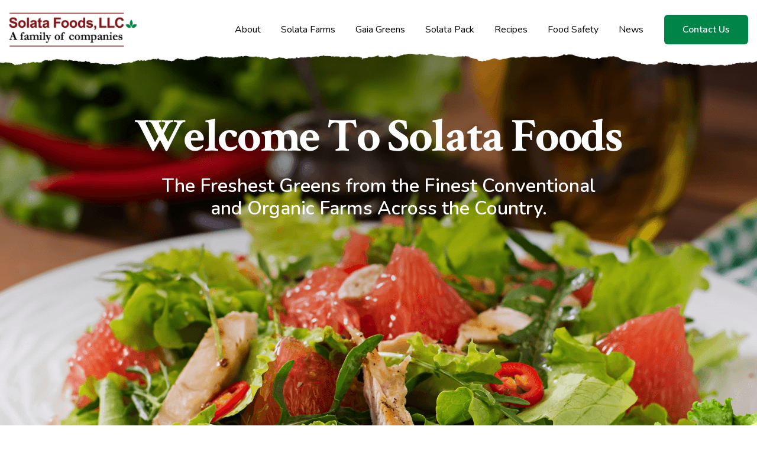

--- FILE ---
content_type: text/html; charset=UTF-8
request_url: https://www.solatafoods.com/?k=calzado-de-entrenamiento-para-hombre-nike-reax-tr-oo-OJx4OF7
body_size: 8320
content:
<!doctype html>
<html lang="en-US">
<head>
	<meta name="google-site-verification" content="ns2gDyY5bfOD2p9X6vGCMmhjV1ix0w3hasjgpfaJi0c" />
	<meta charset="UTF-8">
	 <meta name="viewport"
        content="width=device-width, initial-scale=1, shrink-to-fit=no, maximum-scale=1.0, user-scalable=0 ">
	 <!-- fontawesome -->
   <!--  <link rel="stylesheet" href="https://cdnjs.cloudflare.com/ajax/libs/font-awesome/6.4.2/css/all.min.css">
    <link rel="stylesheet" href="https://cdnjs.cloudflare.com/ajax/libs/font-awesome/6.4.2/css/brands.min.css">
    <link rel="stylesheet" href="https://cdnjs.cloudflare.com/ajax/libs/font-awesome/6.4.2/css/fontawesome.min.css">
    <link rel="stylesheet" href="https://cdnjs.cloudflare.com/ajax/libs/font-awesome/6.4.2/css/regular.min.css">
    <link rel="stylesheet" href="https://cdnjs.cloudflare.com/ajax/libs/font-awesome/6.4.2/css/solid.min.css"> -->

    <!-- slick slider -->
    <!-- <link rel="stylesheet" href="https://cdnjs.cloudflare.com/ajax/libs/slick-carousel/1.8.1/slick.min.css"> -->

    <!-- bootstrap -->
   <!--  <link href="https://cdn.jsdelivr.net/npm/bootstrap@5.3.2/dist/css/bootstrap.min.css" rel="stylesheet">
    <link rel="stylesheet" href="https://unpkg.com/splitting/dist/splitting.css"> -->

	<title>Solatafoods</title>
<meta name='robots' content='max-image-preview:large' />
<link rel='dns-prefetch' href='//cdn.jsdelivr.net' />
<link rel='dns-prefetch' href='//cdnjs.cloudflare.com' />
<link rel='dns-prefetch' href='//unpkg.com' />
<link rel='dns-prefetch' href='//www.googletagmanager.com' />
<link rel="alternate" type="application/rss+xml" title="Solatafoods &raquo; Feed" href="https://www.solatafoods.com/feed/" />
<link rel="alternate" type="application/rss+xml" title="Solatafoods &raquo; Comments Feed" href="https://www.solatafoods.com/comments/feed/" />
<link rel="alternate" title="oEmbed (JSON)" type="application/json+oembed" href="https://www.solatafoods.com/wp-json/oembed/1.0/embed?url=https%3A%2F%2Fwww.solatafoods.com%2F" />
<link rel="alternate" title="oEmbed (XML)" type="text/xml+oembed" href="https://www.solatafoods.com/wp-json/oembed/1.0/embed?url=https%3A%2F%2Fwww.solatafoods.com%2F&#038;format=xml" />
<style id='wp-img-auto-sizes-contain-inline-css'>
img:is([sizes=auto i],[sizes^="auto," i]){contain-intrinsic-size:3000px 1500px}
/*# sourceURL=wp-img-auto-sizes-contain-inline-css */
</style>
<style id='wp-emoji-styles-inline-css'>

	img.wp-smiley, img.emoji {
		display: inline !important;
		border: none !important;
		box-shadow: none !important;
		height: 1em !important;
		width: 1em !important;
		margin: 0 0.07em !important;
		vertical-align: -0.1em !important;
		background: none !important;
		padding: 0 !important;
	}
/*# sourceURL=wp-emoji-styles-inline-css */
</style>
<style id='wp-block-library-inline-css'>
:root{--wp-block-synced-color:#7a00df;--wp-block-synced-color--rgb:122,0,223;--wp-bound-block-color:var(--wp-block-synced-color);--wp-editor-canvas-background:#ddd;--wp-admin-theme-color:#007cba;--wp-admin-theme-color--rgb:0,124,186;--wp-admin-theme-color-darker-10:#006ba1;--wp-admin-theme-color-darker-10--rgb:0,107,160.5;--wp-admin-theme-color-darker-20:#005a87;--wp-admin-theme-color-darker-20--rgb:0,90,135;--wp-admin-border-width-focus:2px}@media (min-resolution:192dpi){:root{--wp-admin-border-width-focus:1.5px}}.wp-element-button{cursor:pointer}:root .has-very-light-gray-background-color{background-color:#eee}:root .has-very-dark-gray-background-color{background-color:#313131}:root .has-very-light-gray-color{color:#eee}:root .has-very-dark-gray-color{color:#313131}:root .has-vivid-green-cyan-to-vivid-cyan-blue-gradient-background{background:linear-gradient(135deg,#00d084,#0693e3)}:root .has-purple-crush-gradient-background{background:linear-gradient(135deg,#34e2e4,#4721fb 50%,#ab1dfe)}:root .has-hazy-dawn-gradient-background{background:linear-gradient(135deg,#faaca8,#dad0ec)}:root .has-subdued-olive-gradient-background{background:linear-gradient(135deg,#fafae1,#67a671)}:root .has-atomic-cream-gradient-background{background:linear-gradient(135deg,#fdd79a,#004a59)}:root .has-nightshade-gradient-background{background:linear-gradient(135deg,#330968,#31cdcf)}:root .has-midnight-gradient-background{background:linear-gradient(135deg,#020381,#2874fc)}:root{--wp--preset--font-size--normal:16px;--wp--preset--font-size--huge:42px}.has-regular-font-size{font-size:1em}.has-larger-font-size{font-size:2.625em}.has-normal-font-size{font-size:var(--wp--preset--font-size--normal)}.has-huge-font-size{font-size:var(--wp--preset--font-size--huge)}.has-text-align-center{text-align:center}.has-text-align-left{text-align:left}.has-text-align-right{text-align:right}.has-fit-text{white-space:nowrap!important}#end-resizable-editor-section{display:none}.aligncenter{clear:both}.items-justified-left{justify-content:flex-start}.items-justified-center{justify-content:center}.items-justified-right{justify-content:flex-end}.items-justified-space-between{justify-content:space-between}.screen-reader-text{border:0;clip-path:inset(50%);height:1px;margin:-1px;overflow:hidden;padding:0;position:absolute;width:1px;word-wrap:normal!important}.screen-reader-text:focus{background-color:#ddd;clip-path:none;color:#444;display:block;font-size:1em;height:auto;left:5px;line-height:normal;padding:15px 23px 14px;text-decoration:none;top:5px;width:auto;z-index:100000}html :where(.has-border-color){border-style:solid}html :where([style*=border-top-color]){border-top-style:solid}html :where([style*=border-right-color]){border-right-style:solid}html :where([style*=border-bottom-color]){border-bottom-style:solid}html :where([style*=border-left-color]){border-left-style:solid}html :where([style*=border-width]){border-style:solid}html :where([style*=border-top-width]){border-top-style:solid}html :where([style*=border-right-width]){border-right-style:solid}html :where([style*=border-bottom-width]){border-bottom-style:solid}html :where([style*=border-left-width]){border-left-style:solid}html :where(img[class*=wp-image-]){height:auto;max-width:100%}:where(figure){margin:0 0 1em}html :where(.is-position-sticky){--wp-admin--admin-bar--position-offset:var(--wp-admin--admin-bar--height,0px)}@media screen and (max-width:600px){html :where(.is-position-sticky){--wp-admin--admin-bar--position-offset:0px}}

/*# sourceURL=wp-block-library-inline-css */
</style><style id='global-styles-inline-css'>
:root{--wp--preset--aspect-ratio--square: 1;--wp--preset--aspect-ratio--4-3: 4/3;--wp--preset--aspect-ratio--3-4: 3/4;--wp--preset--aspect-ratio--3-2: 3/2;--wp--preset--aspect-ratio--2-3: 2/3;--wp--preset--aspect-ratio--16-9: 16/9;--wp--preset--aspect-ratio--9-16: 9/16;--wp--preset--color--black: #000000;--wp--preset--color--cyan-bluish-gray: #abb8c3;--wp--preset--color--white: #ffffff;--wp--preset--color--pale-pink: #f78da7;--wp--preset--color--vivid-red: #cf2e2e;--wp--preset--color--luminous-vivid-orange: #ff6900;--wp--preset--color--luminous-vivid-amber: #fcb900;--wp--preset--color--light-green-cyan: #7bdcb5;--wp--preset--color--vivid-green-cyan: #00d084;--wp--preset--color--pale-cyan-blue: #8ed1fc;--wp--preset--color--vivid-cyan-blue: #0693e3;--wp--preset--color--vivid-purple: #9b51e0;--wp--preset--gradient--vivid-cyan-blue-to-vivid-purple: linear-gradient(135deg,rgb(6,147,227) 0%,rgb(155,81,224) 100%);--wp--preset--gradient--light-green-cyan-to-vivid-green-cyan: linear-gradient(135deg,rgb(122,220,180) 0%,rgb(0,208,130) 100%);--wp--preset--gradient--luminous-vivid-amber-to-luminous-vivid-orange: linear-gradient(135deg,rgb(252,185,0) 0%,rgb(255,105,0) 100%);--wp--preset--gradient--luminous-vivid-orange-to-vivid-red: linear-gradient(135deg,rgb(255,105,0) 0%,rgb(207,46,46) 100%);--wp--preset--gradient--very-light-gray-to-cyan-bluish-gray: linear-gradient(135deg,rgb(238,238,238) 0%,rgb(169,184,195) 100%);--wp--preset--gradient--cool-to-warm-spectrum: linear-gradient(135deg,rgb(74,234,220) 0%,rgb(151,120,209) 20%,rgb(207,42,186) 40%,rgb(238,44,130) 60%,rgb(251,105,98) 80%,rgb(254,248,76) 100%);--wp--preset--gradient--blush-light-purple: linear-gradient(135deg,rgb(255,206,236) 0%,rgb(152,150,240) 100%);--wp--preset--gradient--blush-bordeaux: linear-gradient(135deg,rgb(254,205,165) 0%,rgb(254,45,45) 50%,rgb(107,0,62) 100%);--wp--preset--gradient--luminous-dusk: linear-gradient(135deg,rgb(255,203,112) 0%,rgb(199,81,192) 50%,rgb(65,88,208) 100%);--wp--preset--gradient--pale-ocean: linear-gradient(135deg,rgb(255,245,203) 0%,rgb(182,227,212) 50%,rgb(51,167,181) 100%);--wp--preset--gradient--electric-grass: linear-gradient(135deg,rgb(202,248,128) 0%,rgb(113,206,126) 100%);--wp--preset--gradient--midnight: linear-gradient(135deg,rgb(2,3,129) 0%,rgb(40,116,252) 100%);--wp--preset--font-size--small: 13px;--wp--preset--font-size--medium: 20px;--wp--preset--font-size--large: 36px;--wp--preset--font-size--x-large: 42px;--wp--preset--spacing--20: 0.44rem;--wp--preset--spacing--30: 0.67rem;--wp--preset--spacing--40: 1rem;--wp--preset--spacing--50: 1.5rem;--wp--preset--spacing--60: 2.25rem;--wp--preset--spacing--70: 3.38rem;--wp--preset--spacing--80: 5.06rem;--wp--preset--shadow--natural: 6px 6px 9px rgba(0, 0, 0, 0.2);--wp--preset--shadow--deep: 12px 12px 50px rgba(0, 0, 0, 0.4);--wp--preset--shadow--sharp: 6px 6px 0px rgba(0, 0, 0, 0.2);--wp--preset--shadow--outlined: 6px 6px 0px -3px rgb(255, 255, 255), 6px 6px rgb(0, 0, 0);--wp--preset--shadow--crisp: 6px 6px 0px rgb(0, 0, 0);}:where(.is-layout-flex){gap: 0.5em;}:where(.is-layout-grid){gap: 0.5em;}body .is-layout-flex{display: flex;}.is-layout-flex{flex-wrap: wrap;align-items: center;}.is-layout-flex > :is(*, div){margin: 0;}body .is-layout-grid{display: grid;}.is-layout-grid > :is(*, div){margin: 0;}:where(.wp-block-columns.is-layout-flex){gap: 2em;}:where(.wp-block-columns.is-layout-grid){gap: 2em;}:where(.wp-block-post-template.is-layout-flex){gap: 1.25em;}:where(.wp-block-post-template.is-layout-grid){gap: 1.25em;}.has-black-color{color: var(--wp--preset--color--black) !important;}.has-cyan-bluish-gray-color{color: var(--wp--preset--color--cyan-bluish-gray) !important;}.has-white-color{color: var(--wp--preset--color--white) !important;}.has-pale-pink-color{color: var(--wp--preset--color--pale-pink) !important;}.has-vivid-red-color{color: var(--wp--preset--color--vivid-red) !important;}.has-luminous-vivid-orange-color{color: var(--wp--preset--color--luminous-vivid-orange) !important;}.has-luminous-vivid-amber-color{color: var(--wp--preset--color--luminous-vivid-amber) !important;}.has-light-green-cyan-color{color: var(--wp--preset--color--light-green-cyan) !important;}.has-vivid-green-cyan-color{color: var(--wp--preset--color--vivid-green-cyan) !important;}.has-pale-cyan-blue-color{color: var(--wp--preset--color--pale-cyan-blue) !important;}.has-vivid-cyan-blue-color{color: var(--wp--preset--color--vivid-cyan-blue) !important;}.has-vivid-purple-color{color: var(--wp--preset--color--vivid-purple) !important;}.has-black-background-color{background-color: var(--wp--preset--color--black) !important;}.has-cyan-bluish-gray-background-color{background-color: var(--wp--preset--color--cyan-bluish-gray) !important;}.has-white-background-color{background-color: var(--wp--preset--color--white) !important;}.has-pale-pink-background-color{background-color: var(--wp--preset--color--pale-pink) !important;}.has-vivid-red-background-color{background-color: var(--wp--preset--color--vivid-red) !important;}.has-luminous-vivid-orange-background-color{background-color: var(--wp--preset--color--luminous-vivid-orange) !important;}.has-luminous-vivid-amber-background-color{background-color: var(--wp--preset--color--luminous-vivid-amber) !important;}.has-light-green-cyan-background-color{background-color: var(--wp--preset--color--light-green-cyan) !important;}.has-vivid-green-cyan-background-color{background-color: var(--wp--preset--color--vivid-green-cyan) !important;}.has-pale-cyan-blue-background-color{background-color: var(--wp--preset--color--pale-cyan-blue) !important;}.has-vivid-cyan-blue-background-color{background-color: var(--wp--preset--color--vivid-cyan-blue) !important;}.has-vivid-purple-background-color{background-color: var(--wp--preset--color--vivid-purple) !important;}.has-black-border-color{border-color: var(--wp--preset--color--black) !important;}.has-cyan-bluish-gray-border-color{border-color: var(--wp--preset--color--cyan-bluish-gray) !important;}.has-white-border-color{border-color: var(--wp--preset--color--white) !important;}.has-pale-pink-border-color{border-color: var(--wp--preset--color--pale-pink) !important;}.has-vivid-red-border-color{border-color: var(--wp--preset--color--vivid-red) !important;}.has-luminous-vivid-orange-border-color{border-color: var(--wp--preset--color--luminous-vivid-orange) !important;}.has-luminous-vivid-amber-border-color{border-color: var(--wp--preset--color--luminous-vivid-amber) !important;}.has-light-green-cyan-border-color{border-color: var(--wp--preset--color--light-green-cyan) !important;}.has-vivid-green-cyan-border-color{border-color: var(--wp--preset--color--vivid-green-cyan) !important;}.has-pale-cyan-blue-border-color{border-color: var(--wp--preset--color--pale-cyan-blue) !important;}.has-vivid-cyan-blue-border-color{border-color: var(--wp--preset--color--vivid-cyan-blue) !important;}.has-vivid-purple-border-color{border-color: var(--wp--preset--color--vivid-purple) !important;}.has-vivid-cyan-blue-to-vivid-purple-gradient-background{background: var(--wp--preset--gradient--vivid-cyan-blue-to-vivid-purple) !important;}.has-light-green-cyan-to-vivid-green-cyan-gradient-background{background: var(--wp--preset--gradient--light-green-cyan-to-vivid-green-cyan) !important;}.has-luminous-vivid-amber-to-luminous-vivid-orange-gradient-background{background: var(--wp--preset--gradient--luminous-vivid-amber-to-luminous-vivid-orange) !important;}.has-luminous-vivid-orange-to-vivid-red-gradient-background{background: var(--wp--preset--gradient--luminous-vivid-orange-to-vivid-red) !important;}.has-very-light-gray-to-cyan-bluish-gray-gradient-background{background: var(--wp--preset--gradient--very-light-gray-to-cyan-bluish-gray) !important;}.has-cool-to-warm-spectrum-gradient-background{background: var(--wp--preset--gradient--cool-to-warm-spectrum) !important;}.has-blush-light-purple-gradient-background{background: var(--wp--preset--gradient--blush-light-purple) !important;}.has-blush-bordeaux-gradient-background{background: var(--wp--preset--gradient--blush-bordeaux) !important;}.has-luminous-dusk-gradient-background{background: var(--wp--preset--gradient--luminous-dusk) !important;}.has-pale-ocean-gradient-background{background: var(--wp--preset--gradient--pale-ocean) !important;}.has-electric-grass-gradient-background{background: var(--wp--preset--gradient--electric-grass) !important;}.has-midnight-gradient-background{background: var(--wp--preset--gradient--midnight) !important;}.has-small-font-size{font-size: var(--wp--preset--font-size--small) !important;}.has-medium-font-size{font-size: var(--wp--preset--font-size--medium) !important;}.has-large-font-size{font-size: var(--wp--preset--font-size--large) !important;}.has-x-large-font-size{font-size: var(--wp--preset--font-size--x-large) !important;}
/*# sourceURL=global-styles-inline-css */
</style>

<style id='classic-theme-styles-inline-css'>
/*! This file is auto-generated */
.wp-block-button__link{color:#fff;background-color:#32373c;border-radius:9999px;box-shadow:none;text-decoration:none;padding:calc(.667em + 2px) calc(1.333em + 2px);font-size:1.125em}.wp-block-file__button{background:#32373c;color:#fff;text-decoration:none}
/*# sourceURL=/wp-includes/css/classic-themes.min.css */
</style>
<link rel='stylesheet' id='all-min-css-css' href='//cdnjs.cloudflare.com/ajax/libs/font-awesome/6.4.2/css/all.min.css?ver=6.9' media='all' />
<link rel='stylesheet' id='brands-min-css-css' href='//cdnjs.cloudflare.com/ajax/libs/font-awesome/6.4.2/css/brands.min.css?ver=6.9' media='all' />
<link rel='stylesheet' id='fontawesome-min-css-css' href='//cdnjs.cloudflare.com/ajax/libs/font-awesome/6.4.2/css/fontawesome.min.css?ver=6.9' media='all' />
<link rel='stylesheet' id='regular-min-css-css' href='//cdnjs.cloudflare.com/ajax/libs/font-awesome/6.4.2/css/regular.min.css?ver=6.9' media='all' />
<link rel='stylesheet' id='solid-min-css-css' href='//cdnjs.cloudflare.com/ajax/libs/font-awesome/6.4.2/css/solid.min.css?ver=6.9' media='all' />
<link rel='stylesheet' id='slick-carousel-min-css-css' href='//cdnjs.cloudflare.com/ajax/libs/slick-carousel/1.8.1/slick.min.css?ver=6.9' media='all' />
<link rel='stylesheet' id='bootstrap-min-css-css' href='//cdn.jsdelivr.net/npm/bootstrap@5.3.2/dist/css/bootstrap.min.css?ver=6.9' media='all' />
<link rel='stylesheet' id='splitting-css-css' href='//unpkg.com/splitting/dist/splitting.css?ver=6.9' media='all' />
<link rel='stylesheet' id='solatafoodss-style-css' href='https://www.solatafoods.com/wp-content/themes/solatafoodss/style.css?ver=6.9' media='all' />
<script id="gtmkit-js-before" data-cfasync="false" data-nowprocket="" data-cookieconsent="ignore">
		window.gtmkit_settings = {"datalayer_name":"dataLayer","console_log":false};
		window.gtmkit_data = {};
		window.dataLayer = window.dataLayer || [];
				
//# sourceURL=gtmkit-js-before
</script>
<script id="gtmkit-container-js-after" data-cfasync="false" data-nowprocket="" data-cookieconsent="ignore">
/* Google Tag Manager */
(function(w,d,s,l,i){w[l]=w[l]||[];w[l].push({'gtm.start':
new Date().getTime(),event:'gtm.js'});var f=d.getElementsByTagName(s)[0],
j=d.createElement(s),dl=l!='dataLayer'?'&l='+l:'';j.async=true;j.src=
'https://www.googletagmanager.com/gtm.js?id='+i+dl;f.parentNode.insertBefore(j,f);
})(window,document,'script','dataLayer','GTM-MM3KM227');
/* End Google Tag Manager */

//# sourceURL=gtmkit-container-js-after
</script>
<script id="gtmkit-datalayer-js-before" data-cfasync="false" data-nowprocket="" data-cookieconsent="ignore">
const gtmkit_dataLayer_content = {"pageType":"frontpage"};
dataLayer.push( gtmkit_dataLayer_content );

//# sourceURL=gtmkit-datalayer-js-before
</script>
<script src="https://www.solatafoods.com/wp-includes/js/jquery/jquery.min.js?ver=3.7.1" id="jquery-core-js"></script>
<script src="https://www.solatafoods.com/wp-includes/js/jquery/jquery-migrate.min.js?ver=3.4.1" id="jquery-migrate-js"></script>
<link rel="https://api.w.org/" href="https://www.solatafoods.com/wp-json/" /><link rel="alternate" title="JSON" type="application/json" href="https://www.solatafoods.com/wp-json/wp/v2/pages/7" /><link rel="EditURI" type="application/rsd+xml" title="RSD" href="https://www.solatafoods.com/xmlrpc.php?rsd" />
<meta name="generator" content="WordPress 6.9" />
<link rel="canonical" href="https://www.solatafoods.com/" />
<link rel='shortlink' href='https://www.solatafoods.com/' />
<link rel="icon" href="https://www.solatafoods.com/wp-content/uploads/2023/12/favicon.ico" sizes="32x32" />
<link rel="icon" href="https://www.solatafoods.com/wp-content/uploads/2023/12/favicon.ico" sizes="192x192" />
<link rel="apple-touch-icon" href="https://www.solatafoods.com/wp-content/uploads/2023/12/favicon.ico" />
<meta name="msapplication-TileImage" content="https://www.solatafoods.com/wp-content/uploads/2023/12/favicon.ico" />
</head>

<body class="home wp-singular page-template page-template-page-template page-template-tmp-home page-template-page-templatetmp-home-php page page-id-7 wp-theme-solatafoodss">

<header class="main-head">
        <div class="container">

            <nav class="navbar navbar-expand-lg">

                <a class="navbar-brand" href="https://www.solatafoods.com/"><img src="https://www.solatafoods.com/wp-content/uploads/2023/12/header-logo.png" alt=""></a>
                <button class="navbar-toggler navbar-toggler-main" type="button" data-bs-toggle="collapse"
                    data-bs-target="#navbarSupportedContent" aria-controls="navbarSupportedContent"
                    aria-expanded="false" aria-label="Toggle navigation">
                    <!-- <span class="navbar-toggler-icon"></span> -->
                    <span class="stick"></span>
                </button>
                <div class="collapse navbar-collapse" id="navbarSupportedContent">
                    <button class="navbar-toggler navbar-toggler-main" type="button" data-bs-toggle="collapse"
                        data-bs-target="#navbarSupportedContent" aria-controls="navbarSupportedContent"
                        aria-expanded="false" aria-label="Toggle navigation">
                        <!-- <span class="navbar-toggler-icon"></span> -->
                        <span class="stick"></span>
                    </button>
                   <!--  <ul class="navbar-nav ms-auto">
                        <li><a href="about-us.html">About</a></li>
                        <li><a href="solata-farm.html">Solata Farms</a></li>
                        <li><a href="gaia-green.html">Gaia Greens</a></li>
                        <li><a href="#url">Solata Pack</a></li>
                        <li><a href="recipe.html">Recipes</a></li>
                        <li><a href="food-safety.html">Food Safety</a></li>
                    </ul> -->

                    <ul id="menu-header-menu" class="navbar-nav ms-auto"><li id="menu-item-125" class="menu-item menu-item-type-post_type menu-item-object-page menu-item-125"><a href="https://www.solatafoods.com/about/">About</a></li>
<li id="menu-item-239" class="menu-item menu-item-type-post_type menu-item-object-page menu-item-239"><a href="https://www.solatafoods.com/solata-farms/">Solata Farms</a></li>
<li id="menu-item-289" class="menu-item menu-item-type-post_type menu-item-object-page menu-item-289"><a href="https://www.solatafoods.com/gaia-greens/">Gaia Greens</a></li>
<li id="menu-item-325" class="menu-item menu-item-type-post_type menu-item-object-page menu-item-325"><a href="https://www.solatafoods.com/solata-pack/">Solata Pack</a></li>
<li id="menu-item-240" class="menu-item menu-item-type-post_type menu-item-object-page menu-item-240"><a href="https://www.solatafoods.com/recipes/">Recipes</a></li>
<li id="menu-item-241" class="menu-item menu-item-type-post_type menu-item-object-page menu-item-241"><a href="https://www.solatafoods.com/food-safety/">Food Safety</a></li>
<li id="menu-item-307" class="menu-item menu-item-type-post_type menu-item-object-page menu-item-307"><a href="https://www.solatafoods.com/news/">News</a></li>
</ul>
                </div>
                                <div class="cmn-btn-wppr">
                    <a href="https://www.solatafoods.com/contact-us/" class="cmn-btn">Contact Us</a>
                </div>
                         </nav>

        </div>


        <button class="navbar-toggler" id="navoverlay" type="button" data-bs-toggle="collapse"
            data-bs-target="#navbarSupportedContent" aria-controls="navbarSupportedContent" aria-expanded="false"
            aria-label="Toggle navigation"></button>

    </header>

      <!-- Banner section  -->
   
    <div class="banner-sec cmn-gap " style="background-image: url(https://www.solatafoods.com/wp-content/uploads/2023/12/bnr-img.png);">
            <img src="https://www.solatafoods.com/wp-content/themes/solatafoodss/images/bnr-top-tear.png" alt="" class="bnr-tp-img">
        <img src="https://www.solatafoods.com/wp-content/themes/solatafoodss/images/btm-tear.png" alt="" class="crd-btm-tear">
        <div class="container">
            <div class="bnr-txt-wppr reveal">
                <h1 data-splitting>Welcome To Solata Foods</h1>
                <p class="h4-title">The Freshest Greens from the Finest Conventional and Organic Farms Across the Country.</p>
            </div>
        </div>
    </div>
   
<!-- solata card section  -->
    <div class="solata-card-sec cmn-gap">
        <div class="solata-card-top-img">
            <img src="https://www.solatafoods.com/wp-content/themes/solatafoodss/images/frm-side1.png" alt="">
        </div>
        <div class="solata-crd-left-img">
            <img src="https://www.solatafoods.com/wp-content/themes/solatafoodss/images/frm-side2.png" alt="">
        </div>
        <div class="container">
            <div class="solata-card-wppr">
                <div class="row solata-crd-row reveal">
                                      <div class="col-lg-4 col-md-6">
                        <div class="solata-card-innr-wpr">
                            <div class="solata-crd-top-img">
                                <div class="img-wd">
                                    
                                    <img src="https://www.solatafoods.com/wp-content/uploads/2023/12/solata-bg.png" alt="">
                                     
                                </div>
                                <div class="solata-innr-logo">
                                                                      <img src="https://www.solatafoods.com/wp-content/uploads/2023/12/card-logo1.png" alt="">
                                    
                                </div>
                            </div>
                            <div class="solata-crd-bottom-prt reveal">
                                <a href="https://www.solatafoods.com/solata-farms/" class="crd-head">
                                    <h2>Solata Farms</h2>
                                </a>
                                <p>Solata Farms specializes in the highest quality packaged greens and salads and sources from premium conventional farms throughout the US.</p>
                                <div class="solata-crd-arw">
                                    <a href="https://www.solatafoods.com/solata-farms/"><img src="https://www.solatafoods.com/wp-content/themes/solatafoodss/images/grn-arw.svg" alt=""></a>
                                </div>
                            </div>
                        </div>
                    </div>
                                      <div class="col-lg-4 col-md-6">
                        <div class="solata-card-innr-wpr">
                            <div class="solata-crd-top-img">
                                <div class="img-wd">
                                    
                                    <img src="https://www.solatafoods.com/wp-content/uploads/2023/12/gaia-bg.png" alt="">
                                     
                                </div>
                                <div class="solata-innr-logo">
                                                                      <img src="https://www.solatafoods.com/wp-content/uploads/2023/12/card-logo2.png" alt="">
                                    
                                </div>
                            </div>
                            <div class="solata-crd-bottom-prt reveal">
                                <a href="https://www.solatafoods.com/gaia-greens/" class="crd-head">
                                    <h2>Gaia Greens</h2>
                                </a>
                                <p>Gaia Greens is our premier organic brand that helps you create fresh, clean-label salads you crave.</p>
                                <div class="solata-crd-arw">
                                    <a href="https://www.solatafoods.com/gaia-greens/"><img src="https://www.solatafoods.com/wp-content/themes/solatafoodss/images/grn-arw.svg" alt=""></a>
                                </div>
                            </div>
                        </div>
                    </div>
                                      <div class="col-lg-4 col-md-6">
                        <div class="solata-card-innr-wpr">
                            <div class="solata-crd-top-img">
                                <div class="img-wd">
                                    
                                    <img src="https://www.solatafoods.com/wp-content/uploads/2024/09/solata-pack.jpg" alt="">
                                     
                                </div>
                                <div class="solata-innr-logo">
                                                                      <img src="https://www.solatafoods.com/wp-content/uploads/2024/08/solata-pack-circle-transparent.png" alt="">
                                    
                                </div>
                            </div>
                            <div class="solata-crd-bottom-prt reveal">
                                <a href="https://www.solatafoods.com/solata-pack/" class="crd-head">
                                    <h2>Solata Pack</h2>
                                </a>
                                <p>Solata Pack is the custom packing and private label wing of our company.  If you can imagine it we can pack it.</p>
                                <div class="solata-crd-arw">
                                    <a href="https://www.solatafoods.com/solata-pack/"><img src="https://www.solatafoods.com/wp-content/themes/solatafoodss/images/grn-arw.svg" alt=""></a>
                                </div>
                            </div>
                        </div>
                    </div>
                                      
                </div>
            </div>
        </div>
    </div>

 

       

    


	<!-- Footer section  -->
    <footer class="footer-sec">
        <!-- delicious green section  -->
        <div class="delicious-grn-sec">
            <div class="delicious-txt-outer-wppr">
                <div class="container">
                    <div class="row grn-sec-row">
                        <div class="col-lg-8">
                            <div class="delicious-txt-wppr reveal">
                                <h2 data-splitting><span class="ft-span">Delicious Greens.</span>Infinite Possibilities.                                </h2>
                                <p class="h5-title">Creative Ways to Make Your Greens Satisfying, Healthy, and Simple.                                </p>
                                                                <a href="https://www.solatafoods.com/recipes/" class="white-btn">View Our Recipes</a>
                                                            </div>
                        </div>
                        <div class="col-lg-4">
                            <div class="delicious-img">
                            	
                                <img src="https://www.solatafoods.com/wp-content/uploads/2023/12/delicious-dish.png" alt="">
                                
                            </div>
                        </div>
                    </div>
                </div>
            </div>

            <div class="delicious-wtr-txt">
                <p>Recipes</p>
            </div>
        </div>

        <div class="footer-inner-wppr" style="background-image: url(https://www.solatafoods.com/wp-content/themes/solatafoodss/images/footer-btm-bg.png);">
            <img src="https://www.solatafoods.com/wp-content/themes/solatafoodss/images/delicious-tear.png" alt="" class="ftr-tear-img">
            <div class="footer-upper-part">
                <div class="container">
                    <div class="footer-main-txt">
                        <a href="https://www.solatafoods.com/" class="lgr-txt">Solata Foods, LLC</a>
                        <p class="h5-title">Specializes in Sourcing the Finest Greens and Lettuces from Across the US.                        </p>
                        <!-- <ul class="fttr-links">
                            <li><a href="about-us.html">About</a></li>
                            <li><a href="solata-farm.html">Solata Farms</a></li>
                            <li><a href="gaia-green.html">Gaia Greens</a></li>
                            <li><a href="#url">Solata Pack</a></li>
                            <li><a href="recipe.html">Recipes</a></li>
                            <li><a href="food-safety.html">Food Safety</a></li>
                            <li><a href="contact-us.html">Contact Us</a></li>
                        </ul> -->

                         <ul id="menu-footer-menu" class="fttr-links"><li id="menu-item-126" class="menu-item menu-item-type-post_type menu-item-object-page menu-item-126"><a href="https://www.solatafoods.com/about/">About</a></li>
<li id="menu-item-243" class="menu-item menu-item-type-post_type menu-item-object-page menu-item-243"><a href="https://www.solatafoods.com/solata-farms/">Solata Farms</a></li>
<li id="menu-item-288" class="menu-item menu-item-type-post_type menu-item-object-page menu-item-288"><a href="https://www.solatafoods.com/gaia-greens/">Gaia Greens</a></li>
<li id="menu-item-25" class="menu-item menu-item-type-custom menu-item-object-custom menu-item-25"><a href="#">Solata Pack</a></li>
<li id="menu-item-244" class="menu-item menu-item-type-post_type menu-item-object-page menu-item-244"><a href="https://www.solatafoods.com/recipes/">Recipes</a></li>
<li id="menu-item-245" class="menu-item menu-item-type-post_type menu-item-object-page menu-item-245"><a href="https://www.solatafoods.com/food-safety/">Food Safety</a></li>
<li id="menu-item-306" class="menu-item menu-item-type-post_type menu-item-object-page menu-item-306"><a href="https://www.solatafoods.com/news/">News</a></li>
<li id="menu-item-246" class="menu-item menu-item-type-post_type menu-item-object-page menu-item-246"><a href="https://www.solatafoods.com/contact-us/">Contact Us</a></li>
</ul>                        <div class="fttr-cal-part">
                            <ul>
                                                                <li><span><img src="https://www.solatafoods.com/wp-content/themes/solatafoodss/images/call.svg" alt=""></span> <a href="tel:+18452454812">(845)245-4812</a></li>
                                                                <li>
                                    <p>20 Governor Drive Newburgh, NY 12550</p>
                                </li>
                                                                <li>
                                	                                    <a href="javascript:void(0);" class="social-link-btn">	
                                     	
                                    	<i class="fa-brands fa-facebook"></i></a>
                                                                        <a href="javascript:void(0);" class="social-link-btn">	
                                                                        	<i class="fa-brands fa-instagram"></i></a>
                                </li>
                            </ul>
                        </div>
                    </div>
                </div>
            </div>
            <div class="footer-btm-part">
                <p>Copyright © 2026 – <a href="https://www.solatafoods.com/">Solata Foods</a>, LLC – All Rights Reserved</p>
            </div>
        </div>

    </footer>

<script type="speculationrules">
{"prefetch":[{"source":"document","where":{"and":[{"href_matches":"/*"},{"not":{"href_matches":["/wp-*.php","/wp-admin/*","/wp-content/uploads/*","/wp-content/*","/wp-content/plugins/*","/wp-content/themes/solatafoodss/*","/*\\?(.+)"]}},{"not":{"selector_matches":"a[rel~=\"nofollow\"]"}},{"not":{"selector_matches":".no-prefetch, .no-prefetch a"}}]},"eagerness":"conservative"}]}
</script>
<script src="//cdn.jsdelivr.net/npm/bootstrap@5.3.2/dist/js/bootstrap.bundle.min.js?ver=6.9" id="bootstrap-bundle-min-js-js"></script>
<script src="//cdnjs.cloudflare.com/ajax/libs/slick-carousel/1.8.1/slick.min.js?ver=6.9" id="slick-min-js-js"></script>
<script src="//cdnjs.cloudflare.com/ajax/libs/gsap/3.6.1/gsap.min.js?ver=6.9" id="gsap-min-js-js"></script>
<script src="//cdnjs.cloudflare.com/ajax/libs/gsap/3.6.1/ScrollTrigger.min.js?ver=6.9" id="ScrollTrigger-min-js-js"></script>
<script src="//unpkg.com/splitting/dist/splitting.min.js?ver=6.9" id="splitting-min-js-js"></script>
<script src="https://www.solatafoods.com/wp-content/themes/solatafoodss/js/common.js?ver=6.9" id="common-js-js"></script>
<script id="wp-emoji-settings" type="application/json">
{"baseUrl":"https://s.w.org/images/core/emoji/17.0.2/72x72/","ext":".png","svgUrl":"https://s.w.org/images/core/emoji/17.0.2/svg/","svgExt":".svg","source":{"concatemoji":"https://www.solatafoods.com/wp-includes/js/wp-emoji-release.min.js?ver=6.9"}}
</script>
<script type="module">
/*! This file is auto-generated */
const a=JSON.parse(document.getElementById("wp-emoji-settings").textContent),o=(window._wpemojiSettings=a,"wpEmojiSettingsSupports"),s=["flag","emoji"];function i(e){try{var t={supportTests:e,timestamp:(new Date).valueOf()};sessionStorage.setItem(o,JSON.stringify(t))}catch(e){}}function c(e,t,n){e.clearRect(0,0,e.canvas.width,e.canvas.height),e.fillText(t,0,0);t=new Uint32Array(e.getImageData(0,0,e.canvas.width,e.canvas.height).data);e.clearRect(0,0,e.canvas.width,e.canvas.height),e.fillText(n,0,0);const a=new Uint32Array(e.getImageData(0,0,e.canvas.width,e.canvas.height).data);return t.every((e,t)=>e===a[t])}function p(e,t){e.clearRect(0,0,e.canvas.width,e.canvas.height),e.fillText(t,0,0);var n=e.getImageData(16,16,1,1);for(let e=0;e<n.data.length;e++)if(0!==n.data[e])return!1;return!0}function u(e,t,n,a){switch(t){case"flag":return n(e,"\ud83c\udff3\ufe0f\u200d\u26a7\ufe0f","\ud83c\udff3\ufe0f\u200b\u26a7\ufe0f")?!1:!n(e,"\ud83c\udde8\ud83c\uddf6","\ud83c\udde8\u200b\ud83c\uddf6")&&!n(e,"\ud83c\udff4\udb40\udc67\udb40\udc62\udb40\udc65\udb40\udc6e\udb40\udc67\udb40\udc7f","\ud83c\udff4\u200b\udb40\udc67\u200b\udb40\udc62\u200b\udb40\udc65\u200b\udb40\udc6e\u200b\udb40\udc67\u200b\udb40\udc7f");case"emoji":return!a(e,"\ud83e\u1fac8")}return!1}function f(e,t,n,a){let r;const o=(r="undefined"!=typeof WorkerGlobalScope&&self instanceof WorkerGlobalScope?new OffscreenCanvas(300,150):document.createElement("canvas")).getContext("2d",{willReadFrequently:!0}),s=(o.textBaseline="top",o.font="600 32px Arial",{});return e.forEach(e=>{s[e]=t(o,e,n,a)}),s}function r(e){var t=document.createElement("script");t.src=e,t.defer=!0,document.head.appendChild(t)}a.supports={everything:!0,everythingExceptFlag:!0},new Promise(t=>{let n=function(){try{var e=JSON.parse(sessionStorage.getItem(o));if("object"==typeof e&&"number"==typeof e.timestamp&&(new Date).valueOf()<e.timestamp+604800&&"object"==typeof e.supportTests)return e.supportTests}catch(e){}return null}();if(!n){if("undefined"!=typeof Worker&&"undefined"!=typeof OffscreenCanvas&&"undefined"!=typeof URL&&URL.createObjectURL&&"undefined"!=typeof Blob)try{var e="postMessage("+f.toString()+"("+[JSON.stringify(s),u.toString(),c.toString(),p.toString()].join(",")+"));",a=new Blob([e],{type:"text/javascript"});const r=new Worker(URL.createObjectURL(a),{name:"wpTestEmojiSupports"});return void(r.onmessage=e=>{i(n=e.data),r.terminate(),t(n)})}catch(e){}i(n=f(s,u,c,p))}t(n)}).then(e=>{for(const n in e)a.supports[n]=e[n],a.supports.everything=a.supports.everything&&a.supports[n],"flag"!==n&&(a.supports.everythingExceptFlag=a.supports.everythingExceptFlag&&a.supports[n]);var t;a.supports.everythingExceptFlag=a.supports.everythingExceptFlag&&!a.supports.flag,a.supports.everything||((t=a.source||{}).concatemoji?r(t.concatemoji):t.wpemoji&&t.twemoji&&(r(t.twemoji),r(t.wpemoji)))});
//# sourceURL=https://www.solatafoods.com/wp-includes/js/wp-emoji-loader.min.js
</script>


<!--  <script src="https://code.jquery.com/jquery-3.7.1.min.js"></script>
    <script src="https://cdn.jsdelivr.net/npm/bootstrap@5.3.2/dist/js/bootstrap.bundle.min.js"></script>
    <script src="https://cdnjs.cloudflare.com/ajax/libs/slick-carousel/1.8.1/slick.min.js"></script>
    <script src="https://cdnjs.cloudflare.com/ajax/libs/gsap/3.6.1/gsap.min.js"></script>
    <script src="https://cdnjs.cloudflare.com/ajax/libs/gsap/3.6.1/ScrollTrigger.min.js"></script>
    <script src="https://unpkg.com/splitting/dist/splitting.min.js"></script>
    <script src="/js/common.js"></script> -->

</body>
</html>


--- FILE ---
content_type: text/css
request_url: https://www.solatafoods.com/wp-content/themes/solatafoodss/style.css?ver=6.9
body_size: 10538
content:
/*!
Theme Name: solatafoodss
Theme URI: http://underscores.me/
Author: Underscores.me
Author URI: http://underscores.me/
Description: Description
Version: 1.0.0
Tested up to: 5.4
Requires PHP: 5.6
License: GNU General Public License v2 or later
License URI: LICENSE
Text Domain: solatafoodss
Tags: custom-background, custom-logo, custom-menu, featured-images, threaded-comments, translation-ready

This theme, like WordPress, is licensed under the GPL.
Use it to make something cool, have fun, and share what you've learned.

solatafoodss is based on Underscores https://underscores.me/, (C) 2012-2020 Automattic, Inc.
Underscores is distributed under the terms of the GNU GPL v2 or later.

Normalizing styles have been helped along thanks to the fine work of
Nicolas Gallagher and Jonathan Neal https://necolas.github.io/normalize.css/
*/

@import url('https://fonts.googleapis.com/css2?family=Crimson+Text:ital,wght@0,400;0,600;0,700;1,400;1,600;1,700&family=Kaushan+Script&family=Nunito:wght@200;300;400;500;600;700;800;900;1000&display=swap');

/* font-family: 'Roboto', sans-serif; */

/* body,
html {
    overflow-x: hidden;
} */
/* body,html{
    width: 100%;
} */
:root {
    --themcolor: #000000;
    --themcolor2: #ff0000;
    --othercolor: #dddddd;
    --whitecolor: #ffffff;
    --grn-clr: #008448;
    --para-clr: #505050;
    --drk-red-txt: #801416;
    --btn-red-txt: #730343;
    --parafont: 'Nunito', sans-serif;
    --headingfont: 'Crimson Text', sans-serif;
    --wtr-txtfont: 'Kaushan Script', cursive;
}

body {
    margin: 0;
    padding: 0;
    font-family: 'Nunito', sans-serif;
    -webkit-font-smoothing: antialiased;
    -moz-osx-font-smoothing: grayscale;
    width: 100%;
    font-weight: normal;
    font-style: normal;
    color: #000;
    font-size: 16px;
    line-height: 1.5;
    background-color: #fff;
}

b,
strong {
    font-weight: 700;
}

p {
    margin: 0 0 22px 0;
}

p:last-child {
    margin-bottom: 0;
}

h1,
h2,
h3,
h4,
h5,
h6 {
    font-family: var(--headingfont);
    margin: 0 0 25px 0;
    padding: 0;
    color: #000;
    font-weight: 700;
}

h1:last-child,
h2:last-child,
h3:last-child,
h4:last-child,
h5:last-child,
h6:last-child {
    margin-bottom: 0;
}



h1,
.h1-title {
    font-weight: 700;
    font-size: 80px;
    line-height: 1;
}

h2,
.h2-title {
    font-weight: 600;
    font-size: 78px;
    line-height: 1;
}

h3,
.h3-title {
    font-weight: 600;
    font-size: 42px;
    line-height: 1;
}

h4,
.h4-title {
    font-weight: 600;
    font-size: 32px;
    line-height: 1.2;

}

h5,
.h5-title {
    font-weight: 600;
    font-size: 24px;
    line-height: 1.2;

}




a {
    margin: 0;
    padding: 0;
    display: inline-block;
    text-decoration: none !important;
    outline: none !important;
    color: #ecb61e;
    -webkit-transition: all 0.3s ease-in-out;
    -moz-transition: all 0.3s ease-in-out;
    -ms-transition: all 0.3s ease-in-out;
    -o-transition: all 0.3s ease-in-out;
    transition: all 0.3s ease-in-out;
}

a:hover {
    color: red;
}

img {
    max-width: 100%;
}


ul {
    padding: 0;
    margin: 0;
    list-style: none;
}


input[type="text"],
input[type="tel"],
input[type="password"],
input[type="email"],
select {
    background-color: transparent;
    width: 100%;
    -webkit-appearance: none;
    appearance: none;
    -webkit-border-radius: 0;
    -moz-border-radius: 0;
    -ms-border-radius: 0;
    border-radius: 0;
    color: #000;
    border: none;
    height: 40px;
    padding: 0 16px 15px 0;
    outline: none !important;
    border-bottom: 2px solid #F2F2F2;
}

textarea {
    background-color: transparent;
    -webkit-appearance: none;
    appearance: none;
    -webkit-border-radius: 0;
    -moz-border-radius: 0;
    -ms-border-radius: 0;
    border-radius: 0;
    border: none;
    padding: 0 16px 15px 0;
    width: 100%;
    color: #000;
    height: 40px;
    outline: none !important;
    border-bottom: 2px solid #F2F2F2;
    resize: none;
}

select {
    border: 1px solid rgba(255, 255, 255, 0.7);
    width: 100%;
    padding: 0 11px;
    background: url(images/sort-down.svg) no-repeat calc(100% - 16px) center transparent;
    background-size: 18px;
    padding-right: 40px;
    outline: none;
    -webkit-appearance: none;
    -moz-appearance: none;
    -ms-appearance: none;
    -o-appearance: none;
    appearance: none;
}

select::-ms-expand {
    display: none;
}

input[type="submit"] {
    background: var(--btn-red-txt);
    color: var(--whitecolor);
    height: 53px;
    border: none;
    -webkit-appearance: none;
    appearance: none;
    -webkit-border-radius: 6px;
    -moz-border-radius: 6px;
    -ms-border-radius: 6px;
    border-radius: 6px;
    padding: 10px 30px;
    line-height: 1;

    cursor: pointer;
    font-size: 18px;
    font-weight: 600;
    outline: none !important;
    -webkit-transition: all 0.3s ease-in-out;
    transition: all 0.3s ease-in-out;
}

input[type="submit"]:hover {
    background: #000;
    color: var(--whitecolor);
}

::-webkit-input-placeholder {
    opacity: 1;
    color: #453C3F;
}

:-ms-input-placeholder {
    opacity: 1;
    color: #453C3F;
}

::-moz-placeholder {
    opacity: 1;
    color: #453C3F;
}

:-moz-placeholder {
    opacity: 1;
    color: #453C3F;
}

.cmn-gap {
    padding: 100px 0;
}







/* images alignment for wordpress content pages */
.alignright {
    float: right;
    margin: 0 0 20px 20px;
}

.alignleft {
    float: left;
    margin: 0 20px 20px 0;
}

.aligncenter {
    display: block;
    margin-left: auto;
    margin-right: auto;
    margin-bottom: 20px;
    float: none;
    clear: both;
}



/* custom checkbox */

.form_input_check label {
    position: relative;
    margin: 0;
    padding-left: 40px;
    display: inline-block;
}

.form_input_check label span {
    margin: 0;
    padding: 0;
}

.form_input_check label input[type="checkbox"] {
    visibility: hidden;
    display: none;
}

.form_input_check label input[type="checkbox"]+span::before {
    content: '';
    position: absolute;
    left: 0;
    top: 0px;
    width: 22px;
    height: 22px;
    border: 1px solid #3E3E42;
    background: transparent;
}

.form_input_check label input[type="checkbox"]+span::after {
    content: '';
    position: absolute;
    left: 0;
    top: 0px;
    width: 22px;
    height: 22px;
    -webkit-transition: all 0.2s ease;
    transition: all 0.2s ease;
    background: url(images/tick.svg) no-repeat center center;
    background-size: 15px;
}

.form_input_check label input[type="checkbox"]:not(:checked)+span::after {
    opacity: 0;
    -webkit-transform: scale(0);
    transform: scale(0);
}


/* .form_input_check input[type="checkbox"]:checked + span::before {
      
    } */

.form_input_check label input[type="checkbox"]:checked+span:after {
    opacity: 1;
    -webkit-transform: scale(1);
    transform: scale(1);
}



/* custom radio */

.form_input_radio label {
    position: relative;
    margin: 0;
    padding-left: 30px;
    display: inline-block;
}

.form_input_radio label span {
    margin: 0;
    padding: 0;
}

.form_input_radio label input[type="radio"] {
    visibility: hidden;
    display: none;
}

.form_input_radio label input[type="radio"]+span::before {
    content: '';
    position: absolute;
    left: 0;
    top: 1px;
    width: 22px;
    height: 22px;
    border: 2px solid #000000;
    border-radius: 100%;
    background: #fff;
}

.form_input_radio label input[type="radio"]+span::after {
    content: '';
    width: 12px;
    height: 12px;
    background: #4b0049;
    position: absolute;
    top: 6px;
    left: 5px;
    border-radius: 100%;
    -webkit-transition: all 0.2s ease;
    transition: all 0.2s ease;
}

.form_input_radio label input[type="radio"]:not(:checked)+span::after {
    opacity: 0;
    -webkit-transform: scale(0);
    transform: scale(0);
}


/* .form_input_radio input[type="radio"]:checked + span::before {
      
    } */

.form_input_radio label input[type="radio"]:checked+span:after {
    opacity: 1;
    -webkit-transform: scale(1);
    transform: scale(1);
}


/* custom radio end */

/* back to top */

#scroll {
    position: fixed;
    right: 20px;
    bottom: 20px;
    cursor: pointer;
    width: 55px;
    height: 55px;
    background-color: #bdd653;
    display: none;
    -webkit-border-radius: 100%;
    -moz-border-radius: 100%;
    border-radius: 100%;
    line-height: 68px;
    text-align: center;
    cursor: pointer;
    display: inline-block;
    -webkit-box-shadow: 0px 0px 20px 0px rgba(0, 0, 0, 0.2);
    -moz-box-shadow: 0px 0px 20px 0px rgba(0, 0, 0, 0.2);
    box-shadow: 0px 0px 20px 0px rgba(0, 0, 0, 0.2);
    z-index: 9;
}

#scroll:hover {
    background: #88a725;
}

#scroll i {
    color: #fff;
    font-size: 44px;
    -webkit-transition: all 0.3s ease-in-out;
    transition: all 0.3s ease-in-out;
    -webkit-transform: translateY(0);
    transform: translateY(0);
}

#scroll:hover i {
    -webkit-transition: all 0.3s ease-in-out;
    transition: all 0.3s ease-in-out;
    -webkit-transform: translateY(-6px);
    transform: translateY(-6px);
}




/* navbar*/

.navbar-brand {
    padding: 0;
    margin: 0;
    width: 254px;
    display: inline-block;
}

.navbar {
    background: none;
    margin: 0;
    padding: 0;
    min-height: inherit;
    height: inherit;
    border: none;
    -webkit-border-radius: 0;
    -moz-border-radius: 0;
    -ms-border-radius: 0;
    -o-border-radius: 0;
    border-radius: 0;
}

.navbar-nav li {
    position: relative;
    list-style: none;
}

.navbar-nav>li {
    margin: 0 17px;
    padding: 0;
    position: relative;
}

.navbar-nav>li:last-child {
    margin-right: 0;
}

.navbar-nav>li:first-child {
    margin-left: 0;
}

.navbar-nav>li>a {
    color: #000;
    font-size: 16px;
    line-height: 1.2;
    position: relative;
    font-weight: normal;
}

/* .navbar-nav>li>a:after {
    content: '';
    display: block;
    width: 0;
    height: 2px;
    background: #3B61DC;
    opacity: 0;
    position: absolute;
    bottom: -10px;
    left: 50%;
    -webkit-transform: translateX(-50%);
    transform: translateX(-50%);
    -webkit-transition: all 0.3s ease-in-out;
    transition: all 0.3s ease-in-out;
} */

.navbar-nav>li.current-menu-item>a,
.navbar-nav>li.menu-item-has-children:hover>a {
    color: var(--btn-red-txt);
}

.navbar-nav>li>a:hover {
    color: var(--btn-red-txt);
}

.navbar-nav>li.current-menu-item>a:after,
.navbar-nav>li>a:hover:after,
.navbar-nav>li.menu-item-has-children:hover>a:after {
    width: 100%;
}


/* navbar submenu*/

.sub-menu {
    background: #fff;
    position: absolute;
    top: 100%;
    left: 0;
    z-index: 1000;
    display: none;
    border: 1px solid rgba(0, 0, 0, 0.15);
    -webkit-border-radius: 0;
    -moz-border-radius: 0;
    -ms-border-radius: 0;
    -o-border-radius: 0;
    border-radius: 0;
    width: 140px;
    padding: 0;
}

.sub-menu>li>a {
    color: #000;
    display: block;
    width: 100%;
    padding: 6px 10px;
    font-size: 18px;
    font-weight: 500;
    line-height: 1.2;
}

.sub-menu>li {
    width: 100%;
    display: block;
}

.sub-menu>li>a:hover,
.sub-menu>li.menu-item-has-children:hover>a,
.sub-menu>li.current-menu-item>a {
    background: #eab71e;
    color: #fff;
}



.navbar-nav>li:last-child>.sub-menu {
    right: 0;
    left: inherit;
    padding: 0;
}

/* 2nd level submenu */
.navbar-nav>li>.sub-menu .sub-menu {
    position: absolute;
    left: 100%;
    top: 0;
}


/* for push-menu */
.navbar-collapse .navbar-toggler {
    display: none;
}

#navoverlay {
    display: block;
    pointer-events: none;
    position: fixed;
    left: 0;
    top: 0;
    width: 100%;
    height: 100%;
    background: transparent;
    margin: 0;
    padding: 0;
    z-index: 99;
    -webkit-transition: background-color 0.5s linear;
    transition: background-color 0.5s linear;
}

/* for push-menu end*/

.cmn-btn {
    padding: 17px 31px;
    line-height: 1;
    background-color: var(--grn-clr);
    color: var(--whitecolor);
    border-radius: 6px;
    transition: all 0.3s ease-in-out;
    font-weight: 600;
}

.cmn-btn:hover {
    background-color: var(--btn-red-txt);
    color: var(--whitecolor);
}

.cmn-btn-wppr {
    margin-left: 35px;
}

/* Supratim starts 07-12-2023  */
/* Index page  */
.main-head .container {
    max-width: 1430px;
    padding: 0 15px;
    margin: 0 auto;
}

.main-head {
    padding: 21px 0 12px;
}

/* Banner section  */
.banner-sec {
    background-repeat: no-repeat;
    background-size: cover;
    background-position: center center;
    min-height: 680px;
    width: 100%;
    height: 100%;
    position: relative;
}

.banner-sec::before {
    content: "";
    position: absolute;
    top: 0;
    left: 0;
    background: linear-gradient(180deg, rgba(0, 0, 0, 0.35) 0%, rgba(0, 0, 0, 0.00) 74.88%);
    width: 100%;
    height: 100%;

}

.bnr-tp-img {
    position: absolute;
    top: -1px;
    left: 0;
    width: 100%;
}

.crd-btm-tear {
    position: absolute;
    bottom: -1px;
    left: 0;
    width: 100%;
}

.bnr-txt-wppr {
    text-align: center;
    max-width: 830px;
    margin: 0 auto;
    position: relative;
}

.bnr-txt-wppr h1 {
    color: var(--whitecolor);
    letter-spacing: -2.4px;
    text-transform: capitalize;
}

.bnr-txt-wppr p {
    color: var(--whitecolor);
    max-width: 751px;
    margin: 0 auto;
}

/* salata card section  */
.solata-card-sec {
    position: relative;
    z-index: 1;
}

.solata-card-innr-wpr {
    position: relative;
    height: 100%;
    display: flex;
    flex-direction: column;
}

.solata-crd-arw {
    margin-top: auto;
    position: relative;
}
.solata-crd-arw a:hover{
    transform: scale(0.9);
}
.solata-card-innr-wpr::before {
    content: "";
    position: absolute;
    bottom: 0;
    left: 20px;
    border-radius: 8px;
    background: #FFF;
    width: 100%;
    height: 72%;
    transition: all 0.3s ease-in-out;
}

.solata-card-innr-wpr:hover::before {
    box-shadow: 0px 60px 60px 0px rgba(126, 126, 126, 0.10);
}

.solata-card-top-img {
    position: absolute;
    top: -110px;
    right: 0;
    max-width: 270px;
    width: 100%;
}

.solata-card-top-img img {
    width: 100%;
}

.img-wd img {
    width: 100%;
    border-radius: 8px;
}

.solata-crd-top-img {
    position: relative;
}

.solata-innr-logo {
    position: absolute;
    top: 50%;
    left: 0;
    right: 0;
    margin: 0 auto;
    transform: translateY(-50%);
    display: flex;
    justify-content: center;
    padding: 10px;
    max-height: 160px;
    max-width: 300px;
    width: 100%;
    height: 100%;
}

.solata-crd-left-img {
    position: absolute;
    left: 0;
    top: 50%;
    transform: translateY(-50%);
    max-width: 150px;
    width: 100%;
}

.solata-crd-left-img img {
    width: 100%;
    object-fit: contain;
}

.crd-head h2 {
    font-size: 28px;
    margin-bottom: 20px;
    transition: all 0.3s ease-in-out;
    line-height: 1.3;
}

.crd-head h2:hover {
    color: var(--btn-red-txt);
}

.solata-crd-bottom-prt {
    padding: 35px 16px 28px 35px;
    text-align: center;
    position: relative;
    display: flex;
    flex-direction: column;
    height: 100%;

}

.solata-crd-bottom-prt p {
    color: var(--para-clr);
    margin-bottom: 15px;
    overflow: hidden;
    text-align: center;
    display: -webkit-box;
    -webkit-line-clamp: 3;
    line-clamp: 3;
    -webkit-box-orient: vertical;
    text-overflow: ellipsis;
}

.solata-crd-row {
    --bs-gutter-x: 44px;
}

/* cindy kitchen section  */
.cindy-kitchen-sec {
    position: relative;
    padding-bottom: 100px;
}

.cndy-txt-innr-wppr {
    position: relative;
    z-index: 2;
}

.cndy-top-txt {
    text-align: right;
    margin-bottom: 40px;
}

.cndy-top-txt h2 span.new-cndy {
    color: var(--drk-red-txt);
    font-style: italic;
}

.ktchn-img-wppr {
    display: flex;
}

.ktchn-rit-txt {
    margin-bottom: 40px;
}

.ktchn-btch-img:not(:last-child) {
    margin-right: 33px;
}

.ktchn-rit-txt h3 {
    font-family: var(--parafont);
    color: var(--grn-clr);
    font-weight: 700;
    margin-bottom: 35px;
}
.ktchn-rit-txt p{
    color: var(--para-clr);
}
.ktchn-rit-txt p:not(:last-child) {
    margin-bottom: 25px;
}

.ktchn-wtr-txt {
    position: absolute;
    top: -30px;
    right: 0;
    line-height: 1;
}

.ktchn-wtr-txt p {
    font-size: 35vw;
    font-family: var(--wtr-txtfont);
    color: rgb(0, 132, 72, 5%);
    letter-spacing: -28px;
}

.cndy-dish-img {
    margin-top: -83px;
    margin-left: -130px;
    position: relative;
}

.cndy-dish-img::before {
    content: "";
    position: absolute;
    top: 20px;
    left: 30px;
    border-radius: 552px;
    background: radial-gradient(50% 50% at 50% 50%, #000 0%, rgba(0, 0, 0, 0.00) 100%);
    width: 100%;
    height: 100%;
}

.cndy-dish-img img {
    width: 100%;
    position: relative;
    z-index: 1;
}

/* delicious green section  */
.delicious-grn-sec {
    background-color: var(--btn-red-txt);
    position: relative;
    padding: 80px 0;
}

.delicious-txt-outer-wppr {
    position: relative;
    z-index: 2;
}

.delicious-txt-wppr h2 {
    color: var(--whitecolor);
    margin-bottom: 30px;
}

.delicious-txt-wppr p {
    color: var(--whitecolor);
    font-weight: 400;
    max-width: 558px;
    line-height: 1.6;
    margin-bottom: 35px;
}

.white-btn {
    background-color: var(--whitecolor);
    color: var(--btn-red-txt);
    padding: 18px 40px;
    line-height: 1;
    border-radius: 6px;
    transition: all 0.3s ease-in-out;
    font-weight: 600;
}

.white-btn:hover {
    background-color: var(--grn-clr);
    color: var(--whitecolor);
}

.grn-sec-row {
    align-items: flex-end;
}

.delicious-img {
    margin-bottom: -225px;
    margin-left: -141px;
}

.delicious-wtr-txt {
    position: absolute;
    left: -90px;
    line-height: .8;
    z-index: 1;
    bottom: -1px;
    pointer-events: none;
}

.delicious-wtr-txt p {
    font-size: 35vw;
    font-family: var(--wtr-txtfont);
    color: rgb(0, 132, 72, 5%);
    letter-spacing: -28px;
}

/* Footer section  */
.footer-inner-wppr {
    padding: 240px 0 0;
    background-repeat: no-repeat;
    background-size: cover;
    position: relative;
}

.ftr-tear-img {
    position: absolute;
    top: -1px;
    left: 0;
    width: 100%;
}

.footer-inner-wppr::before {
    content: "";
    position: absolute;
    top: 0;
    left: 0;
    width: 100%;
    height: 100%;
    background: linear-gradient(0deg, #032416 5.89%, rgba(2, 21, 13, 0.15) 88.43%);
}

.footer-main-txt {
    max-width: 1090px;
    margin: 0 auto;
    text-align: center;
    color: var(--whitecolor);
}

.footer-main-txt .h5-title {
    margin-bottom: 55px;
}

.footer-upper-part {
    position: relative;
    z-index: 2;
    margin-bottom: 54px;
}

.lgr-txt {
    font-size: 150px;
    font-family: var(--headingfont);
    line-height: 1;
    font-weight: 600;
    color: var(--whitecolor);
    margin-bottom: 15px;
}

.lgr-txt:hover {
    color: var(--whitecolor);
}

.fttr-links {
    display: flex;
    flex-wrap: wrap;
    justify-content: center;
    margin-bottom: 30px;
}

.fttr-links li a,
.fttr-cal-part li a {
    color: var(--whitecolor);
    transition: all 0.3s ease-in-out;
}

.fttr-links li a:hover,
.fttr-cal-part li a:hover {
    color: var(--btn-red-txt);
}

.fttr-links li:not(:last-child) {
    margin-right: 35px;
}

.fttr-cal-part ul {
    display: flex;
    flex-wrap: wrap;
    align-items: center;
    justify-content: center;
}

.fttr-cal-part ul li {
    line-height: 1;
}

.fttr-cal-part li span {
    margin-right: 10px;
}

.fttr-cal-part li:not(:last-child) {
    margin-right: 50px;
}

.social-link-btn {
    font-size: 24px;
}

.social-link-btn:not(:last-child) {
    margin-right: 15px;
}

.footer-btm-part {
    position: relative;
    text-align: center;
    border-top: 1px solid rgb(255, 255, 255, 10%);
    padding: 26px 0 27px;
}

.footer-btm-part p,
.footer-btm-part p a {
    color: var(--whitecolor);
}

.footer-btm-part p a:hover {
    color: var(--btn-red-txt);
}

.fttr-links>li.current-menu-item>a,
.fttr-links>li>a:hover {
    color: #dc5ea6;
}

/* Supratim starts 08-12-2023  */
/*---- About page ---- */
/* About Banner section  */
.about-us-bnr .bnr-txt-wppr h1{
    font-weight: 600;
}
.about-us-bnr {
    min-height: 503px;
    display: flex;
    align-items: center;
}

.about-us-bnr::before {
    content: "";
    position: absolute;
    top: 0;
    left: 0;
    background: linear-gradient(0deg, rgba(0, 0, 0, 0.25) 0%, rgba(0, 0, 0, 0.25) 100%);
    width: 100%;
    height: 100%;
}

/* about solata section  */
.about-salad-sec {
    position: relative;
    z-index: 2;
}

.about-salad-sec .solata-card-top-img {
    max-width: 209px;
}

.about-salad-txt h2 {
    margin-bottom: 32px;
}

.about-salad-txt h3 {
    font-family: var(--parafont);
    font-weight: 700;
    line-height: 1.3;
    color: var(--grn-clr);
    max-width: 1100px;
}

.salad-row {
    align-items: center;
}

.salad-dish-img {
    width: 100%;
    position: relative;
}

.salad-dish-img::before {
    content: "";
    position: absolute;
    top: 10px;
    left: 20px;
    width: 100%;
    height: 100%;
    border-radius: 100%;
    background: radial-gradient(50% 50% at 50% 50%, #000 0%, rgba(0, 0, 0, 0.00) 100%);
}

.salad-dish-img img {
    width: 100%;
    position: relative;
    z-index: 2;
}

.about-salad-txt-para p {
    color: var(--para-clr);
}

.salad-btm-para p {
    color: var(--para-clr);
}

.about-salad-txt {
    margin-bottom: 21px;
}

.about-salad-col-prt {
    position: relative;
    margin-bottom: 40px;
}

.about-wtr-txt {
    position: absolute;
    top: -120px;
    left: -130px;
    z-index: 1;
    pointer-events: none;
}

.about-wtr-txt p {
    font-size: 35vw;
    font-family: var(--wtr-txtfont);
    color: rgb(0, 132, 72, 5%);
    letter-spacing: -28px;
}

/* Our team section  */
.our-team-sec {
    position: relative;
    padding-bottom: 143px;
}

.our-team-heading {
    text-align: center;
    margin-bottom: 75px;
}

.team-card-img-wppr {
    border-radius: 8px;
    height: 100%;
}

.team-img {
    border-radius: 8px;
    position: relative;
    overflow: hidden;
    transition: all 0.3s ease-in-out;
    height: 100%;
}

.team-img figure {
    width: 100%;
    height: 100%;
    position: relative;
    border-radius: 8px;
    margin-bottom: 0;
}

.team-img figure img {
    width: 100%;
    height: 100%;
    object-fit: cover;
}

.img-desc {
    background: rgba(0, 132, 72, 0.70);
    height: 100%;
    width: 100%;
    transition: all 0.3s ease-in-out;
    color: var(--whitecolor);
    position: absolute;
    bottom: 0;
    left: 0;
    z-index: 1;
    transform: translateY(100%);
    display: flex;
    flex-direction: column;
}
.card-top-txt-top {
    padding: 23px 41px 20px 20px;
}
.team-card-img-wppr .card-top-txt-top.fixed {
    position: absolute;
    bottom: 0;
    left: 0;
    width: 100%;
    min-height: 130px;
    background-color: rgba(0, 132, 72, 0.70);
}
.team-card-img-wppr .card-top-txt-top.fixed .team-designtn{
    font-weight: 400;
}
.card-top-txt {
    padding: 23px 41px 20px 20px;
    flex: 0 0 auto;
}

.card-btm-txt {
    padding: 0 20px 20px 20px;
    flex: 1;
    overflow: auto;
}
.card-btm-txt p::-webkit-scrollbar {
    width: 4px;
}

.card-btm-txt p::-webkit-scrollbar-track {
    background: rgba(0, 0, 0, 0.1);
}

.card-btm-txt p::-webkit-scrollbar-thumb {
    background: #fff;
}

.card-btm-txt p {
    /* max-height: 380px; */
    overflow-y: auto;
    line-height: 1.4;
    scrollbar-width: thin;
    scrollbar-color: #fff rgba(0, 0, 0, 0.1);
    height: 100%;
}

.team-img:hover .img-desc {
    top: 0;
    background-color: #008448;
    transform: translateY(0);
    bottom: auto;
}

.card-top-txt h3, .card-top-txt-top h3 {
    font-size: 28px;
    color: var(--whitecolor);
    margin-bottom: 10px;
}

.team-designtn {
    font-weight: 600;
    color: var(--whitecolor);
}

.our-team-row {
    justify-content: center;
    --bs-gutter-y: 46px;
}

.our-team-sec .solata-crd-left-img {
    position: absolute;
    left: 0;
    top: 0;
}

/* --- Solata farm page --- */
.about-us-bnr .bnr-txt-wppr,
.about-us-bnr .bnr-txt-wppr .h4-title {
    max-width: 884px;
}

/* team of green section  */

.cmn-heading-txt {
    text-align: center;
    margin-bottom: 45px;
}

.cmn-heading-txt h2 {
    margin-bottom: 15px;
}
.cmn-heading-txt p{
    color: var(--para-clr);
}
.frm-pck-img {
    padding: 28px 28px 20px;
    border-radius: 8px;
    transition: all 0.3s ease-in-out;
}

.solata-card-innr-wpr:hover .frm-pck-img {
    background-color: var(--whitecolor);
}

.farm-crd-rpw {
    --bs-gutter-y: 30px;
}

/* kitchen dressing section  */
.kitchen-dressing-sec {
    position: relative;
    padding-bottom: 100px;
}

/*--- gaia green page --- */
.solata-card-innr-wpr.solata-crd-wp .frm-pck-img {
    height: 446px;
    display: flex;
    align-items: center;
    justify-content: center;
}

.solata-card-innr-wpr.solata-crd-wp .frm-pck-img img {
    max-width: 100%;
    max-height: 100%;
    object-fit: contain;
}

/*--- Recipe page --- */
.recipe-sec .recipe-innr-wppr .solata-crd-row {
    --bs-gutter-y: 40px;
}

.recipe-sec .recipe-lft-img {
    position: absolute;
    bottom: -80px;
    left: 0;
    z-index: 1;
    max-width: 200px;
    width: 100%;
}

.recipe-sec .recipe-lft-img img {
    object-fit: contain;
}

/*--- Recipe detail page --- */
.indg-row {
    --bs-gutter-x: 86px;
    align-items: center;
}

.ingredient-sec-wppr {
    margin-bottom: 50px;
}

.ingrdnt-top-txt span {
    font-size: 20px;
    color: var(--btn-red-txt);
}

.ingrdnt-top-txt h2 {
    margin-bottom: 40px;
}

.ingrdnt-img {
    border-radius: 8px;
    overflow: hidden;
    position: relative;
}

.ingrdnt-img img {
    border-radius: 8px;
}

.ingrdnt-top-txt p {
    margin-bottom: 30px;
    color: var(--para-clr);
}

.ingrdnt-top-txt {
    margin-bottom: 48px;
}

.ingrdnt-top-txt .h4-title {
    font-family: var(--parafont);
    color: var(--grn-clr);
    line-height: 1;
}

.ingrednt-lists li {
    line-height: 1;
    padding-left: 25px;
    position: relative;
}

.ingrednt-lists li::before {
    content: "";
    position: absolute;
    top: 50%;
    left: 10px;
    width: 6px;
    height: 6px;
    background-color: var(--para-clr);
    border-radius: 100%;
    transform: translateY(-50%);
}

.ingrednt-lists li p {
    color: var(--para-clr);
}

.ingrednt-lists li:not(:last-child) {
    margin-bottom: 20px;
}

.ingrednt-lists {
    margin-bottom: 43px;
}

.ingrdnt-btm-para {
    max-width: 470px;
}

.ingrdnt-btm-para p {
    color: var(--para-clr);
}

.next-recp-link {
    text-align: right;
}

.next-recp-link a {
    font-size: 24px;
    color: var(--grn-clr);
    font-weight: 700;
    line-height: 1;
    text-decoration: underline !important;
}

.next-recp-link a:hover {
    color: var(--btn-red-txt);
}

/* --- Food safety page --- */
.food-sfty-txt {
    text-align: center;
}

.food-sfty-txt h2 {
    margin-bottom: 20px;
}

.safe-food-txt figure {
    max-width: 391px;
    width: 100%;
    margin-bottom: 30px;
}

.safe-food-txt figure img {
    width: 100%;
    height: 100%;
    object-fit: cover;
}

.fd-safe-col-part {
    margin-bottom: 0;
}

.fd-safe-col-part .custm-width1 {
    width: 46%;
}

.fd-safe-col-part .custm-width2 {
    width: 54%;
}

.fd-safe-img-wppr img:not(:last-child) {
    margin-right: 10px;
}
.fd-safe-img-wppr img {
    max-width: 120px;
    max-height: 100px;
    width: 100%;
    height: 100%;
    object-fit: cover;
}
.fd-safety-rit-img-wppr {
    display: flex;
}

.fd-img1 {
    margin-right: 23px;
    position: relative;
    display: flex;
    align-items: flex-end;
}

.fd-img-top {
    position: absolute;
    top: 55px;
    right: -16px;
    padding-left: 50px;
    width: 100%;
}

.fd-img-top::before {
    content: "";
    position: absolute;
    top: 10px;
    right: -30px;
    width: 80%;
    height: 100%;
    border-radius: 100%;
    background: radial-gradient(50% 50% at 50% 50%, #000 0%, rgba(0, 0, 0, 0.00) 100%);
}

.fd-img-top img {
    width: 100%;
    position: relative;
    z-index: 1;
}

.fd-img1 figure {
    margin-bottom: 0;
}

.fd-img-btm {
    border-radius: 8px;
    overflow: hidden;
}

.fd-img2 {
    padding-bottom: 100px;
}

.fd-img2 figure {
    margin-bottom: 0;
    border-radius: 8px;
    overflow: hidden;
    width: 100%;
    height: 100%;
}

.fd-img2 figure img {
    width: 100%;
    height: 100%;
}

.fd-safe-lft-img-wpr {
    position: relative;
}

.fd-col-img-bg {
    position: absolute;
    top: -50px;
    right: 0;
}

.fd-safe-lft-img-wpr figure {
    margin-bottom: 0;
    border-radius: 100%;
    position: relative;
    overflow: hidden;
    width: 100%;
}

.fd-safe-lft-img-wpr figure img {
    width: 100%;
    height: 100%;
    object-fit: cover;
    border-radius: 100%;
}

.fd-safety-quote-sec {
    margin-bottom: 61px;
}

.fd-sf-row {
    align-items: center;
    --bs-gutter-x: 58px;
}

.fd-qt-rit-txt .h4-title {
    font-weight: 700;
    font-family: var(--parafont);
    color: var(--grn-clr);
}

.fd-qt-rit-txt .h4-title:not(:last-child) {
    margin-bottom: 40px;
}

.food-safety-sec .about-salad-txt-para p {
    margin-bottom: 15px;
}

/* Food safety summury section */
.fd-safe-summary-sec {
    padding-bottom: 100px;
    position: relative;
}

.fd-safe-summary-sec .solata-crd-left-img {
    top: 0;
}

.summary-box-wppr {
    border: 1px solid rgba(99, 152, 218, 0.40);
}

.summary-logo {
    padding: 14px 0 10px;
    max-width: 514px;
    margin: 0 auto;
    width: 100%;
}

.summury-table-head {
    padding: 18px 44px 21px 44px;
    background-color: #6398DA;
}

.summury-table-head .h4-title {
    color: var(--whitecolor);
    line-height: 1;
}

.sumry-table-inner {
    padding: 40px 44px 40px 44px;
}

.audit-txt-wppr p {
    margin-bottom: 0;
    color: #969694;
    text-transform: uppercase;
    font-weight: 800;
}

.audit-txt-wppr span {
    color: #474B4E;
    font-weight: 800;
    text-transform: uppercase;
    line-height: 1;
}

.audit-txt-wppr span.ylw-txt {
    color: var(--grn-clr); /*#F98E40;*/
}

.summry-table-row1:not(:last-child) {
    margin-bottom: 20px;
}

.audit-rating-part {
    display: flex;
    flex-direction: column;
    align-items: center;
}

.rating-outer-wpr {
    display: flex;
    justify-content: center;
    margin-bottom: 15px;
    padding: 3px;
    border: 3px solid var(--grn-clr); /*#F98E40;*/
    border-radius: 100%;
    align-items: center;
    width: 136px;
    height: 136px;
}

.audit-rating-part .audit-txt-wppr {
    margin-bottom: 15px;
}

.rating-score {
    width: 100%;
    height: 100%;
    display: flex;
    align-items: center;
    justify-content: center;
    background: var(--grn-clr); /*#F98E40;*/
    border-radius: 100%;
}

.rating-score p {
    font-size: 50px;
    color: var(--whitecolor);
    line-height: 1;
    font-weight: 700;
}

.rating-status p {
    font-size: 18px;
    text-transform: capitalize;
    color: var(--grn-clr); /*#F98E40;*/
    font-weight: 800;
}

/* --- Contact us page --- */
/* contact us top section  */
.cntct-lft-img {
    width: 89px;
    height: 89px;
    display: flex;
    align-items: center;
    justify-content: center;
    background: rgba(0, 132, 72, 0.10);
    border-radius: 100%;
    padding: 20px;
}

.cntct-wppr {
    display: flex;
    align-items: center;
}

.cntct-rit-txt {
    padding-left: 20px;
}

.cntct-rit-txt p {
    margin-bottom: 15px;
    font-size: 28px;
    font-family: var(--headingfont);
    line-height: 1;
    font-weight: 600;
}

.cntct-rit-txt span,
.cntct-rit-txt a {
    color: var(--para-clr);
    display: block;
    max-width: 164px;
}

.cntct-rit-txt a:hover {
    color: var(--btn-red-txt);
}

.cntct-row {
    justify-content: space-between;
    padding: 0 22px;
}

.fxd-col-width {
    width: auto;

}

.contact-us-top-sec {
    position: relative;
    z-index: 2;
}

/* Contact us form section  */
.contact-us-frm-sec {
    padding-bottom: 100px;
}

.frm-bg-wppr {
    border-radius: 8px;
    background: #FFF;
    box-shadow: 0px 60px 60px 0px rgba(126, 126, 126, 0.10);
    padding: 30px 34px 51px 26px;
    height: 100%;
}
.frm-bg-wppr .frm-top-txt p{
    color: var(--para-clr);
}
.cntct-rit-img {
    border-radius: 8px;
    overflow: hidden;
    width: 100%;
    height: 100%;
}

.cntct-rit-img img {
    width: 100%;
    height: 100%;
    object-fit: cover;
}

.cntct-frm-innr-row {
    --bs-gutter-y: 24px;
    margin-bottom: 32px;
}

.frm-bg-wppr .frm-top-txt {
    max-width: 440px;
    margin-bottom: 25px;
}

.frm-top-txt .h4-title {
    margin-bottom: 15px;
}

/* Supratim ends  */



/*------------------ animation strat -------------------*/
.reveal>* {
    opacity: 0;
    transform: translateY(80px);
    transition: all 0.7s ease-in-out;

}

.reveal .play-reveal {
    opacity: 1;
    transform: translateY(0px);
    transition: all 0.7s ease-in-out;

}

.reveal .play-reveal.splitting .char {
    -webkit-animation: slide-in .5s cubic-bezier(.3, 0, .7, 1) both;
    animation: slide-in .5s cubic-bezier(.3, 0, .7, 1) both;
    -webkit-animation-delay: calc(50ms * var(--char-index));
    animation-delay: calc(50ms * var(--char-index));
}

@-webkit-keyframes slide-in {
    from {
        transform: scale(0.4) translateY(80%);
        opacity: 0;
    }
}

@keyframes slide-in {
    from {
        transform: scale(0.4) translateY(80%);
        opacity: 0;
    }
}




.delicious-txt-wppr .ft-span {
    padding-left: 158px;
    white-space: nowrap;
    display: block;
}

.solata-crd-top-img {
    position: relative;
}

/* .solata-crd-top-img::before {
    content: '';
    position: absolute;
    top: 0;
    right: 0;
    bottom: 0;
    width: 100%;
    height: 100%;
    background-color: #fff;
    z-index: 3;
    transition: 1s all ease;
}

.solata-crd-row .play-reveal .solata-crd-top-img::before {
    width: 0;
    transition: 1s all ease;
} */
.solata-crd-row .play-reveal .solata-crd-top-img {
    opacity: 1;
    transition: all 0.3s ease-in-out;
    animation: text-clip4 1s 0s cubic-bezier(0.5, 0, 0.1, 1) both;
    -webkit-animation: text-clip4 1s 0s cubic-bezier(0.5, 0, 0.1, 1) both;
}

@-webkit-keyframes text-clip4 {
    from {
        -webkit-clip-path: polygon(0 0, 0 0, 0 100%, 0% 100%);
        clip-path: polygon(0 0, 0 0, 0 100%, 0% 100%);
    }

    to {
        -webkit-clip-path: polygon(0 0, 100% 0, 100% 100%, 0 100%);
        clip-path: polygon(0 0, 100% 0, 100% 100%, 0 100%);
    }
}

@keyframes text-clip4 {
    from {
        -webkit-clip-path: polygon(0 0, 0 0, 0 100%, 0% 100%);
        clip-path: polygon(0 0, 0 0, 0 100%, 0% 100%);
    }

    to {
        -webkit-clip-path: polygon(0 0, 100% 0, 100% 100%, 0 100%);
        clip-path: polygon(0 0, 100% 0, 100% 100%, 0 100%);
    }
}

/* animation end */







/* support 18-12-23 start  */


#gform_wrapper_1.gform_wrapper input[type=color],
#gform_wrapper_1.gform_wrapper input[type=date],
#gform_wrapper_1.gform_wrapper input[type=datetime-local],
#gform_wrapper_1.gform_wrapper input[type=datetime],
#gform_wrapper_1.gform_wrapper input[type=email],
#gform_wrapper_1.gform_wrapper input[type=month],
#gform_wrapper_1.gform_wrapper input[type=number],
#gform_wrapper_1.gform_wrapper input[type=password],
#gform_wrapper_1.gform_wrapper input[type=search],
#gform_wrapper_1.gform_wrapper input[type=tel],
#gform_wrapper_1.gform_wrapper input[type=text],
#gform_wrapper_1.gform_wrapper input[type=time],
#gform_wrapper_1.gform_wrapper input[type=url],
#gform_wrapper_1.gform_wrapper input[type=week],
#gform_wrapper_1.gform_wrapper select,
#gform_wrapper_1.gform_wrapper textarea{
    padding-left: 0;
    padding-right: 0;
    height: 40px;
    padding: 0 16px 15px 0;
    outline: none !important;
    font-size: 16px;
}
#gform_wrapper_1 #gform_fields_1{
    margin: 0;
    grid-column-gap: 24px;
    grid-row-gap: 24px;
}
#gform_wrapper_1 .gform_footer{
    margin: 0;
    padding: 0;
}
#gform_wrapper_1 .gform_footer input[type="submit"]{
    margin-bottom: 0;
    line-height: 1;
}
#gform_wrapper_1 .gform-body.gform_body{
    margin-bottom: 32px;
}
#gform_wrapper_1.gform_validation_error input[type=color],
#gform_wrapper_1.gform_validation_error input[type=date],
#gform_wrapper_1.gform_validation_error input[type=datetime-local],
#gform_wrapper_1.gform_validation_error input[type=datetime],
#gform_wrapper_1.gform_validation_error input[type=email],
#gform_wrapper_1.gform_validation_error input[type=month],
#gform_wrapper_1.gform_validation_error input[type=number],
#gform_wrapper_1.gform_validation_error input[type=password],
#gform_wrapper_1.gform_validation_error input[type=search],
#gform_wrapper_1.gform_validation_error input[type=tel],
#gform_wrapper_1.gform_validation_error input[type=text],
#gform_wrapper_1.gform_validation_error input[type=time],
#gform_wrapper_1.gform_validation_error input[type=url],
#gform_wrapper_1.gform_validation_error input[type=week],
#gform_wrapper_1.gform_validation_error select,
#gform_wrapper_1.gform_validation_error textarea{
    padding: 10px 10px 10px 10px;
}
#gform_wrapper_1.gform_validation_error .gfield_validation_message{
    padding: 10px;
    font-size: 13px;
}
#gform_wrapper_1.gform_validation_error .ginput_container_textarea textarea{
    padding-top: 0;
}
#gform_wrapper_1.gform_validation_error .gform_validation_errors .gform_submission_error{
    font-size: 14px;
    text-align: center;
}
#gform_wrapper_1.gform_validation_error .gform_validation_errors {
    padding: 16px 10px 16px 20px;
}
.general-style h3{
    font-size: 78px;
    margin-bottom: 40px;
}
.general-style h2{
    font-size: 42px;
    margin-bottom: 25px;
}
.general-style p {
    margin-bottom: 20px;
    word-break: break-word;
}
.general-style{
    margin-bottom: 30px;
}
.general-style p:last-of-type{
    margin-bottom: 0;
}
/* support 18-12-23 end  */


/* ========== responsive css =========== */



@media(min-width:1025px) {

    /* navbar*/
    .navbar-nav .clickD {
        display: none;
    }

    .navbar-nav li.menu-item-has-children:hover>.sub-menu {
        display: block;
    }
}

/* ---- container ---- */
@media (min-width:1200px) {
    .container {
        max-width: 1170px;
        padding-left: 15px;
        padding-right: 15px;
        margin: 0 auto;
    }
}

@media (max-width:1599px) {

    /* Supratim starts 07-12-2023 */
    /* index page  */
    .solata-card-top-img,
    .about-salad-sec .solata-card-top-img {
        max-width: 200px;
    }

    .solata-crd-left-img {
        max-width: 110px;
        width: 100%;
    }

    .cndy-dish-img {
        margin-top: -60px;
        margin-left: -40px;
    }

    .navbar-brand {
        width: 220px;
    }

    /* Recipe page  */
    .recipe-sec .solata-card-top-img {
        max-width: 190px;
    }

    /* Supratim ends */
}

@media (max-width:1366px) {

    /* Supratim starts 07-12-2023 */
    /* index page  */
    .cndy-dish-img {
        margin-left: 10px;
    }

    .fd-sf-row {
        --bs-gutter-x: 35px;
    }

    /* About page  */
    .about-wtr-txt {
        left: -45px;
    }

    .about-salad-txt h2 {
        margin-bottom: 30px;
        /* font-size: 68px; */
    }

    .about-salad-txt h3 {
        max-width: 1000px;
        /* font-size: 38px; */
    }

    /* .our-team-heading h2 {
        font-size: 68px;
    } */

    /* Recipe page  */
    .recipe-sec .solata-card-top-img {
        max-width: 150px;
    }

    .recipe-sec .recipe-lft-img {
        max-width: 95px;
    }

    /* Recepi detail page  */
    .indg-row {
        --bs-gutter-x: 50px;
    }

    /* Supratim ends */
}

@media (max-width:1280px) {
    .indg-row {
        --bs-gutter-x: 40px;
    }

    /* .card-btm-txt p {
        max-height: 380px;
    } */
}

@media(max-width:1199px) {

    /* Supratim starts 11-12-2023  */
    /* Header part */
    .navbar-brand {
        width: 170px;
    }

    .navbar-nav>li {
        margin: 0 10px;
    }

    .cmn-btn-wppr {
        margin-left: 25px;
    }

    /* Index page  */
    .banner-sec {
        min-height: 500px;
    }

    h1,
    .h1-title {
        font-size: 70px;
    }

    h4,
    .h4-title {
        font-size: 28px;
    }

    h2,
    .h2-title {
        font-size: 55px;
    }

    h3,
    .h3-title {
        font-size: 30px;
    }

    .solata-card-top-img,
    .about-salad-sec .solata-card-top-img {
        max-width: 160px;
    }

    .cmn-gap {
        padding: 80px 0;
    }

    .solata-crd-row {
        --bs-gutter-x: 25px;
    }

    .ktchn-rit-txt h3 {
        margin-bottom: 20px;
    }

    .cndy-top-txt {
        margin-bottom: 15px;
    }

    .ktchn-rit-txt p:not(:last-child) {
        margin-bottom: 15px;
    }

    .cindy-kitchen-sec {
        padding-bottom: 80px;
    }

    .delicious-grn-sec {
        padding: 60px 0;
    }

    .delicious-img {
        margin-bottom: -140px;
        margin-left: -100px;
    }

    .delicious-txt-wppr p {
        margin-bottom: 20px;
    }

    .delicious-txt-wppr h2 {
        margin-bottom: 15px;
    }

    .footer-inner-wppr {
        padding: 100px 0 0;
    }

    .lgr-txt {
        font-size: 100px;
        margin-bottom: 10px;
    }

    .footer-main-txt .h5-title {
        margin-bottom: 30px;
    }

    .fttr-links {
        margin-bottom: 20px;
    }

    .footer-upper-part {
        margin-bottom: 40px;
    }

    .footer-btm-part {
        padding: 20px 0;
    }

    /* Supratim ends  */
    /* 12.12.23 css */
    .about-us-bnr {
        min-height: 450px;
    }

    .our-team-sec {
        padding-bottom: 90px;
    }

    .solata-card-innr-wpr.solata-crd-wp .frm-pck-img {
        height: auto;
    }

    /* .card-btm-txt p {
        max-height: 290px;
    } */

    .solata-crd-left-img {
        max-width: 50px;
        top: inherit !important;
        bottom: 0;
    }

    /* 12.12.23 css */

    /* Supratim starts 13-12-2023  */
    /* About page  */
    .about-salad-txt h3 {
        max-width: 770px;
    }
    /* Recipe detail page  */
    .ingrdnt-top-txt span {
        font-size: 18px;
    }
    .ingrdnt-top-txt h2 {
        margin-bottom: 20px;
    }
    .ingrdnt-top-txt p {
        margin-bottom: 20px;
    }
    .ingrdnt-top-txt, .ingrednt-lists {
        margin-bottom: 25px;
    }
    .ingredient-sec-wppr {
        margin-bottom: 40px;
    }
    .next-recp-link a {
        font-size: 20px;
    }

    /* fOOD SAFETY PAGE  */
    .summary-logo {
        padding: 10px 0 10px;
        max-width: 400px;
    }
    .fd-safe-summary-sec {
        padding-bottom: 80px;
    }
    /* Contact us page  */
    .cntct-rit-txt p {
        margin-bottom: 8px;
        font-size: 25px;
    }
    .cntct-lft-img {
        width: 75px;
        height: 75px;
        padding: 25px;
    }
    .contact-us-frm-sec {
        padding-bottom: 80px;
    }

    .team-card-img-wppr .card-top-txt-top.fixed {
        min-height: 155px;
    }
    .card-top-txt-top {
        padding: 23px 25px 20px 20px;
    }
    /* Supratim ends  */

    /* support 18-12-23 start  */

    .general-style h3{
        font-size: 55px;
    }
    .general-style h2{
        font-size: 30px;
    }
    /* support 18-12-23 end  */
}

@media(max-width:1024px) {

    /* navbar*/
    .navbar-nav .clickD {
        position: absolute;
        right: 0;
        top: 17px;
        width: 20px;
        height: 20px;
        background: url(images/sort-down.svg) center center no-repeat;
        display: block;
        background-size: 10px;
        cursor: pointer;
    }

    .navbar-nav .clickD.toggled {
        -webkit-transform: rotate(180deg);
        transform: rotate(180deg);
    }

    .sub-menu>li.menu-item-has-children .clickD {
        top: 8px;
        right: 5px;
        -webkit-transform: rotate(-90deg);
        transform: rotate(-90deg);
    }

    .sub-menu>li.menu-item-has-children .clickD.toggled {
        -webkit-transform: rotate(180deg);
        transform: rotate(180deg);
    }

    .navbar-nav>li.menu-item-has-children {
        padding-right: 20px;
    }

    .sub-menu>li.menu-item-has-children>a {
        padding-right: 20px;
    }

    .sub-menu.show {
        display: block;
    }

    .navbar-nav>li {
        padding-top: 15px;
        padding-bottom: 15px;
    }

    .navbar-nav>li.current-menu-item>a:after,
    .navbar-nav>li>a:after,
    .navbar-nav>li.menu-item-has-children>a:after {
        width: 100%;
        opacity: 0;
    }

    .navbar-nav>li.current-menu-item>a:after,
    .navbar-nav>li>a:hover:after,
    .navbar-nav>li.menu-item-has-children:hover>a:after {
        width: 100%;
        opacity: 1;
    }

    /* navbar end*/


}


@media (max-width: 991px) {

    /* navbar*/
    .navbar-toggler {
        position: relative;
        width: 33px;
        margin-left: 0;
        height: 28px;
        padding: 0;
        outline: none !important;
        border: none !important;
        box-shadow: none !important;
        order: 2;
    }

    .stick,
    .stick:after,
    .stick:before {
        width: 30px;
        height: 3px;
        background: var(--grn-clr);
        position: absolute;
        left: 0;
        top: auto;
        transition: all 0.6s;
        border-radius: 50px;
    }

    .stick:before {
        content: '';
        top: -10px;
        left: 0;
    }

    .stick:after {
        content: '';
        top: 10px;
        left: 0;
    }

    .stick.open {
        transform: translateX(-50px);
        background: transparent;
    }

    .stick.open:before {
        transform: rotate(45deg) translate(42px, -28px);
        left: 2px;
    }

    .stick.open:after {
        transform: rotate(-45deg) translate(42px, 28px);
        left: 2px;
    }

    .navbar-nav .clickD {
        top: 8px;
        right: 10px;
        -webkit-transform: rotate(0);
        transform: rotate(0);
    }

    .navbar-nav .clickD.toggled {
        -webkit-transform: rotate(180deg);
        transform: rotate(180deg);
    }

    .sub-menu>li.menu-item-has-children .clickD {
        top: 8px;
        right: 10px;
        -webkit-transform: rotate(0);
        transform: rotate(0)
    }


    .sub-menu,
    .navbar-nav>li>.sub-menu .sub-menu {
        position: relative;
        width: 100%;
        left: inherit;
        top: inherit;
        border: none;
        right: inherit;
    }

    .navbar-nav>li.menu-item-has-children {
        padding-right: 0;
    }

    .navbar-nav>li {
        margin: 0;
        padding: 0;
    }

    .navbar-nav>li>a {
        padding: 8px 20px;
        display: inline-block;
        width: 100%;
    }

    .navbar-nav li.menu-item-has-children>a {
        padding-right: 30px;
    }

    .sub-menu>li>a {
        padding-left: 40px;
    }

    .sub-menu .sub-menu>li>a {
        padding-left: 60px;
    }

    .sub-menu .sub-menu .sub-menu>li>a {
        padding-left: 80px;
    }

    .navbar-nav>li>a:after {
        bottom: 0;
    }

    /* navbar end*/

    /* push nav */

    .navbar-collapse {
        background: #fff;
        position: fixed;
        top: 0;
        height: 100% !important;
        width: 290px;
        overflow-y: auto;
        transition: inherit !important;
        right: 0;
        margin: 0;
        display: block !important;
        -webkit-transform: translateX(100%);
        transform: translateX(100%);
        -webkit-transition: transform 0.2s ease-in-out !important;
        transition: transform 0.2s ease-in-out !important;
        z-index: 100;
    }

    .navbar-collapse.show,
    .navbar-collapse.collapsing {
        display: block !important;
        -webkit-transform: translateX(0);
        transform: translateX(0);
        -webkit-transition: transform 0.2s ease-in-out !important;
        transition: transform 0.2s ease-in-out !important;
    }

    .navbar-collapse .navbar-nav {
        margin: 80px 0 0;
        padding: 0 0 40px 0;
    }

    .navbar-collapse .navbar-toggler {
        display: block;
        right: 20px;
        top: 20px;
        position: absolute;
    }

    #navoverlay.open {

        background-color: rgba(0, 0, 0, 0.4);
        pointer-events: all;
        -webkit-transition: background-color 0.5s linear;
        transition: background-color 0.5s linear;
    }

    body.open-nav,
    html.open-nav {
        height: 100%;
        overflow: hidden;
    }

    /* push nav end */

    /* Supratim starts 11-12-2023  */
    /* Index page  */
    .banner-sec {
        min-height: 400px;
    }

    h2,
    .h2-title {
        font-size: 55px;
    }

    h3,
    .h3-title {
        font-size: 28px;
    }

    .cmn-btn-wppr {
        margin-left: auto;
        margin-right: 20px;
    }

    .solata-card-top-img,
    .about-salad-sec .solata-card-top-img {
        max-width: 125px;
    }

    .cmn-gap {
        padding: 60px 0;
    }

    .solata-crd-row {
        justify-content: center;
        --bs-gutter-y: 20px;
    }

    .solata-card-innr-wpr::before {
        left: 10px;
    }

    .crd-head h2 {
        font-size: 24px;
        margin-bottom: 10px;
    }

    .solata-crd-bottom-prt p {
        margin-bottom: 10px;
    }

    .solata-crd-bottom-prt {
        padding: 25px 16px 25px 35px;
    }

    .cndy-dish-img {
        margin-top: 0px;
    }

    /* .solata-crd-left-img {
        max-width: 90px;
    } */

    .cindy-kitchen-sec {
        padding-bottom: 60px;
    }

    .ktchn-rit-txt {
        margin-bottom: 25px;
    }

    .delicious-img {
        max-width: 320px;
        width: 100%;
        margin: 0 auto -130px;
    }

    .delicious-img img {
        width: 100%;
    }

    .delicious-txt-wppr {
        padding-bottom: 25px;
        text-align: center;
    }

    .delicious-txt-wppr p {
        max-width: 100%;
    }

    h5,
    .h5-title {
        font-size: 20px;
    }

    .lgr-txt {
        font-size: 80px;
    }

    .fttr-links li:not(:last-child) {
        margin-right: 20px;
    }

    .footer-main-txt .h5-title {
        margin-bottom: 20px;
    }

    .footer-upper-part {
        margin-bottom: 30px;
    }

    .footer-btm-part {
        padding: 15px 0;
    }

    .delicious-wtr-txt p {
        font-size: 40vw;
    }

    .fttr-cal-part li:not(:last-child) {
        margin-right: 30px;
    }

    .delicious-txt-wppr .ft-span {
        padding-left: 0px;
    }

    .solata-crd-left-img {
        top: 60%;
    }

    /* Supratim ends */
    /* 12.12.23 css */
    .about-us-bnr {
        min-height: 350px;
    }

    .salad-dish-img {
        max-width: 50%;
        margin: 0 auto 20px;
    }

    .our-team-row {
        --bs-gutter-y: 24px;
    }

    .our-team-sec {
        padding-bottom: 60px;
    }

    /* .card-btm-txt p {
        max-height: 310px;
    } */

    /* 12.12.23 css */

    /* Supratim starts 13-12-2023  */
    /* About page  */
    .about-salad-txt h2{
        font-size: 45px;
        margin-bottom: 20px;
    }
    .about-wtr-txt {
        left: 30px;
    }
    /* solata farm page  */
    .cmn-heading-txt {
        margin-bottom: 30px;
    }
    /* recipe detail page  */
    .indg-row {
        --bs-gutter-x: 10px;
    }
    h4, .h4-title {
        font-size: 25px;
    }
    .ingrednt-lists li:not(:last-child) {
        margin-bottom: 15px;
    }
    .ingredient-sec-wppr {
        margin-bottom: 30px;
    }
    /* Food safety page  */
    .fd-img-top {
        padding-left: 10px;
    }
    .fd-safe-col-part .custm-width1 {
        width: 40%;
    }
    .fd-safe-col-part .custm-width2 {
        width: 60%;
    }
    .fd-qt-rit-txt .h4-title:not(:last-child) {
        margin-bottom: 20px;
    }
    .rating-outer-wpr {
        width: 125px;
        height: 125px;
    }
    .rating-score p {
        font-size: 45px;
    }
    /* contact us page  */
    .cntct-lft-img {
        width: 55px;
        height: 55px;
        padding: 18px;
    }
    .cntct-rit-txt {
        padding-left: 14px;
    }
    .cntct-rit-txt p {
        margin-bottom: 8px;
        font-size: 20px;
    }
    .cntct-rit-txt span, .cntct-rit-txt a {
        font-size: 14px;
        max-width: 140px;
    }
    .frm-bg-wppr {
        padding: 20px 25px 30px 20px;
    }
    input[type="submit"] {
        height: 40px;
        font-size: 16px;
    }
    .cntct-frm-innr-row{
        --bs-gutter-y: 15px;
    }
    .contact-us-frm-sec {
        padding-bottom: 60px;
    }
    .team-card-img-wppr .card-top-txt-top.fixed {
        min-height: 130px;
    }
    /* Supratim ends  */


    /* support 18-12-23 start*/

    #gform_wrapper_1.gform_wrapper.gravity-theme .gfield.gfield--width-half {
        -ms-grid-column-span: 12;
        grid-column: span 12;
    }
    #gform_wrapper_1 #gform_fields_1{
        grid-row-gap: 15px;
    }
    /* support 18-12-23 end*/

}

@media (max-width: 767px) {

    /* images alignment for wordpress content pages */
    .alignright,
    .alignleft,
    .aligncenter {
        float: none;
        clear: both;
        display: block;
        margin-left: auto;
        margin-right: auto;
        max-width: 100%;
        clear: both;
        margin-bottom: 24px;
    }

    /* Supratim starts 11-12-2023  */
    /* Index page  */
    h1,
    .h1-title {
        font-size: 50px;
    }

    h4,
    .h4-title {
        font-size: 22px;
    }

    .solata-card-top-img,
    .about-salad-sec .solata-card-top-img {
        max-width: 100px;
    }

    .cndy-dish-img {
        width: 70%;
        margin: 0 auto 20px;
    }

    .navbar-brand {
        width: 150px;
    }

    .cmn-btn {
        padding: 10px 18px;
    }

    h2,
    .h2-title {
        font-size: 40px;
    }

    h3,
    .h3-title {
        font-size: 24px;
    }

    .banner-sec {
        min-height: 350px;
    }

    .lgr-txt {
        font-size: 60px;
    }

    .fttr-cal-part li:not(:last-child) {
        margin-right: 20px;
        margin-bottom: 10px;
    }

    .footer-inner-wppr {
        padding: 80px 0 0;
    }

    /* Supratim ends */

    /* 12.10.23 css */
    .about-us-bnr {
        min-height: 300px;
    }

    .team-img figure img {
        height: auto;
    }

    .solata-crd-left-img {
        bottom: -90px;
    }

    /* 12.10.23 css */

    /* Supratim starts 13-12-2023  */
    /* About page  */
    .about-salad-txt h2 {
        font-size: 35px;
    }
    /* solata farm page  */
    .crd-head h2 {
        font-size: 21px;
    }
    /* recipe detail page  */
    .ingrdnt-steps-txt{
        margin-bottom: 20px;
    }
    .indg-row {
        --bs-gutter-x: 0;
    }
    .next-recp-link a {
        font-size: 18px;
    }
    /* food safety page  */
    .fd-safe-col-part .custm-width1, .fd-safe-col-part .custm-width2 {
        width: 100%;
    }
    .fd-safe-lft-img-wpr {
        margin-bottom: 20px;
    }
    .summry-table-row{
        --bs-gutter-y: 30px;
    }
    .sumry-table-inner {
        padding: 30px;
    }
    .summury-table-head {
        padding: 15px 30px 15px 30px;
    }
    .fd-sf-row {
        --bs-gutter-x: 0;
    }
    .audit-txt-wppr p, .audit-txt-wppr span {
        font-size: 15px;
    }
    .summary-logo {
        max-width: 250px;
    }
    .fd-safety-quote-sec {
        margin-bottom: 50px;
    }

    /* Contact us page  */
    .cntct-row {
        padding: 0;
        --bs-gutter-y: 15px;
        justify-content: center;
    }
    .cntct-row2{
        --bs-gutter-y: 20px;
        flex-direction: column-reverse;
    }

    .card-top-txt h3, .card-top-txt-top h3 {
        font-size: 23px;
    }
    .team-card-img-wppr .card-top-txt-top.fixed {
        min-height: 138px;
    }
    .card-top-txt-top {
        padding: 23px 25px 10px 20px;
    }

    .fxd-col-width{
        width: 50%;
        flex: 0 0 auto;
    }
    /* Supratim ends  */


    /* support 12-18-23 start  */

    .general-style h3{
        font-size: 40px;
    }
    .general-style h2{
        font-size: 24px;
    }
    /* support 12-18-23 end  */
}

@media (max-width: 575px) {

    /* Supratim starts 11-12-2023  */
    /* Index page  */
    h1,
    .h1-title {
        font-size: 45px;
    }

    h4,
    .h4-title {
        font-size: 18px;
    }

    .solata-crd-row {
        --bs-gutter-x: 10px;
    }

    .fttr-cal-part ul {
        align-items: flex-start;
    }

    .delicious-txt-wppr .ft-span {
        padding-left: 0;
    }

    .delicious-txt-wppr {
        text-align: center;
    }

    h5,
    .h5-title {
        font-size: 16px;
    }

    .cndy-top-txt {
        text-align: center;
    }

    .ktchn-wtr-txt {
        left: 0;
    }

    .ktchn-wtr-txt p {
        font-size: 30vw;
        letter-spacing: 5px;
    }

    .delicious-wtr-txt p {
        font-size: 30vw;
    }

    /* Supratim ends  */

    /* Supratim starts 13-12-2023  */
    /* About page  */
    .about-salad-txt h2 {
        font-size: 31px;
    }
    .about-salad-txt h3 {
        font-size: 20px;
    }
    .recipe-sec .recipe-lft-img {
        max-width: 65px;
    }
    /* food safety page  */
    .fd-safety-quote-sec {
        margin-bottom: 40px;
    }
    .summry-table-row1:not(:last-child) {
        margin-bottom: 20px;
    }
    .sumry-table-inner {
        padding: 20px;
    }
    .audit-txt-wppr p, .audit-txt-wppr span {
        font-size: 13px;
    }
    .summury-table-head {
        padding: 15px 30px 15px 20px;
    }
    .rating-outer-wpr {
        width: 100px;
        height: 100px;
    }
    .rating-score p {
        font-size: 35px;
    }
    .summry-table-row {
        --bs-gutter-y: 15px;
    }
    .audit-rating-part .audit-txt-wppr {
        margin-bottom: 10px;
    }
    /* contact us page  */
    .cntct-rit-txt p {
        margin-bottom: 5px;
        font-size: 18px;
    }
    .cmn-gap {
        padding: 40px 0;
    }
   
    .our-team-col{
        width: 50%;
    }
    .card-top-txt-top {
        padding: 15px 15px 10px 15px;
    }
    .footer-main-txt .h5-title{
        max-width: 300px;
        margin: 0 auto 30px;
    }
    /* Supratim ends  */

}

@media (max-width: 479px) {

    /* Supratim starts 11-12-2023  */
    /* Index page  */
    h2,
    .h2-title {
        font-size: 28px;
    }

    h3,
    .h3-title {
        font-size: 24px;
    }

    body {
        font-size: 14px;
    }

    .white-btn {
        padding: 12px 25px;
    }

    .delicious-img {
        max-width: 150px;
    }

    .lgr-txt {
        font-size: 32px;
    }

    h5,
    .h5-title {
        font-size: 14px;
    }

    .fttr-links {
        margin-bottom: 20px;
        align-items: center;
        justify-content: flex-start;
    }

    .fttr-links li {
        width: 50%;
    }

    .footer-btm-part {
        padding: 10px;
    }

    .fttr-links li:not(:last-child) {
        margin-right: 0;
        margin-bottom: 5px;
    }

    .fttr-cal-part li:not(:last-child) {
        margin-right: 0;
    }

    .footer-upper-part {
        margin-bottom: 20px;
    }

    .navbar-brand {
        width: 140px;
    }

    .cmn-btn-wppr {
        margin-right: 13px;
    }

    .cmn-btn {
        padding: 8px 10px;
    }

    .cindy-kitchen-sec {
        padding-bottom: 40px;
    }

    .fttr-cal-part ul {
        flex-direction: column;
        align-items: center;
    }

    .ktchn-btch-img:not(:last-child) {
        margin-right: 0;
    }

    .ktchn-btch-img {
        width: calc(25% - 5px);
    }

    .ktchn-img-wppr {
        flex-wrap: wrap;
        justify-content: space-between;
        column-gap: 5px;
        row-gap: 10px;
    }

    /* Supratim ends  */

    /* 12.12.23 css */
    .salad-dish-img {
        max-width: 70%;
    }

    .about-salad-txt h2 {
        margin-bottom: 15px;
    }

    .recipe-sec .recipe-innr-wppr .solata-crd-row {
        --bs-gutter-y: 20px;
    }

    .solata-crd-left-img {
        bottom: -50px;
        max-width: 40px;
    }

    .delicious-wtr-txt,
    .about-wtr-txt {
        left: 0;
    }

    .delicious-wtr-txt p,
    .about-wtr-txt p {
        letter-spacing: -2vw;
    }

    .about-salad-txt h3 {
        font-size: 18px;
    }

    /* 12.12.23 css */
    .cmn-gap {
        padding: 50px 0;
    }
    .recipe-sec .recipe-lft-img {
        max-width: 65px;
    }
    .next-recp-link a {
        font-size: 16px;
    }
    /* Supratim starts 13-12-2023  */
    /* food safety page  */
    .audit-txt-wppr{
        margin-bottom: 10px;
    }
    .summry-table-row1:not(:last-child) {
        margin-bottom: 10px;
    }
    .safe-food-txt figure {
        max-width: 220px;
        margin-bottom: 10px;
    }
    .fd-safe-img-wppr{
        margin-bottom: 20px;
    }
    .fd-safety-rit-img-wppr {
        margin-bottom: 20px;
    }
    .fd-img2 {
        padding-bottom: 70px;
    }
    .fd-img2 figure, .fd-img1 figure {
        border-radius: 4px;
    }

    .our-team-col{
        width: 100%;
    }

    .fxd-col-width {
        width: 100%;
    }
    .fd-safe-img-wppr img {
        max-width: 85px;
        max-height: 80px;
    }
    .bnr-txt-wppr h1 {
        letter-spacing: -0.4px;
    }
}

@media (max-width:374px) {
    /* .card-btm-txt p {
        max-height: 270px;
    } */
}

--- FILE ---
content_type: text/javascript
request_url: https://www.solatafoods.com/wp-content/themes/solatafoodss/js/common.js?ver=6.9
body_size: 2267
content:
"use strict";
jQuery(document).ready(function ($) {
    // document start


    // Navbar
    $("<span class='clickD'></span>").insertAfter(".navbar-nav li.menu-item-has-children > a");
    $('.navbar-nav li .clickD').click(function (e) {
        e.preventDefault();
        var $this = $(this);
        if ($this.next().hasClass('show')) {
            $this.next().removeClass('show');
            $this.removeClass('toggled');
        }
        else {
            $this.parent().parent().find('.sub-menu').removeClass('show');
            $this.parent().parent().find('.toggled').removeClass('toggled');
            $this.next().toggleClass('show');
            $this.toggleClass('toggled');
        }
    });

    $(window).on('resize', function () {
        if ($(this).width() < 1025) {
            $('html').click(function () {
                $('.navbar-nav li .clickD').removeClass('toggled');
                $('.toggled').removeClass('toggled');
                $('.sub-menu').removeClass('show');
            });
            $(document).click(function () {
                $('.navbar-nav li .clickD').removeClass('toggled');
                $('.toggled').removeClass('toggled');
                $('.sub-menu').removeClass('show');
            });
            $('.navbar-nav').click(function (e) {
                e.stopPropagation();
            });
        }
    });
    // Navbar end



    /* ===== For menu animation === */
    $(".navbar-toggler").click(function () {
        $(".navbar-toggler").toggleClass("open");
        $(".navbar-toggler .stick").toggleClass("open");
        $('body,html').toggleClass("open-nav");
    });

    // Navbar end


    // Sticky Nav
    /*
        $(window).scroll(function() {     
            var scroll = $(window).scrollTop();     
            if (scroll > 0) { 
                $(".main-head").addClass("fixed"); 
            } 
            else {
            $(".main-head").removeClass("fixed"); 
            }
        })
    */

    // back to top
    if ($("#scroll").length) {
        $(window).scroll(function () {
            if ($(this).scrollTop() > 200) {
                $('#scroll').fadeIn(200);
            } else {
                $('#scroll').fadeOut(200);
            }
        });
        $('#scroll').click(function () {
            $("html, body").animate({ scrollTop: 0 }, 500);
            return false;
        });
    }




    $('.responsive').slick({
        dots: true,
        infinite: false,
        speed: 300,
        slidesToShow: 4,
        slidesToScroll: 4,
        responsive: [
            {
                breakpoint: 1024,
                settings: {
                    slidesToShow: 3,
                    slidesToScroll: 3,
                    infinite: true,
                    dots: true
                }
            },
            {
                breakpoint: 600,
                settings: {
                    slidesToShow: 2,
                    slidesToScroll: 2
                }
            },
            {
                breakpoint: 480,
                settings: {
                    slidesToShow: 1,
                    slidesToScroll: 1
                }
            }
            // You can unslick at a given breakpoint now by adding:
            // settings: "unslick"
            // instead of a settings object
        ]
    });




    // one page scroll section
    /*
    jQuery(function($){
        var topMenuHeight = $(".main-head").outerHeight();
        $(".navbar-collapse").menuScroll(topMenuHeight);
      });
      
      // COPY THE FOLLOWING FUNCTION INTO ANY SCRIPTS
      jQuery.fn.extend({
          menuScroll: function(offset) {
          // Declare all global variables
              var topMenu = this;
          var topOffset = offset ? offset : 0;
              var menuItems = $(topMenu).find('a[href*="#"]');
              var lastId;
        
          // Save all menu items into scrollItems array
              var scrollItems = $(menuItems).map(function() {
                  var item = $($(this).attr("href"));
                  if (item.length) {
                      return item;
                  }
              });
      
          // When the menu item is clicked, get the #id from the href value, then scroll to the #id element
              $(topMenu).on("click", 'a[href*="#"]', function(e){
                  var href = $(this).attr("href");
                  
                  var offsetTop = href === "#" ? 0 : $(href).offset().top-topOffset;
      
                  $('html, body').stop().animate({ 
                      scrollTop: offsetTop
                  }, 300);
                  e.preventDefault();
      
              });
          
          // When page is scrolled
              $(window).scroll(function(){
                  var nm = $("html").scrollTop();
                  var nw = $("body").scrollTop();
                  var fromTop = (nm > nw ? nm : nw)+topOffset + 10;
      
            
            // When the page pass one #id section, return all passed sections to scrollItems and save them into new array current
                  var current = $(scrollItems).map(function(){
                      if ($(this).offset().top <= fromTop && $(this).offset().top + (this).height() > fromTop)
                      return this;
                  });
            
            // Get the most recent passed section from current array
                  current = current[current.length-1];
                  var id = current && current.length ? current[0].id : "";
                  if (lastId !== id) {
                      lastId = id;
                      // Set/remove active class
                      $(menuItems)
                      .parent().removeClass("current-menu-item")
                      .end().filter("[href='#"+id+"']").parent().addClass("current-menu-item");
                  }      
      
              });
          }
      });
        
    
    */

    gsap.registerPlugin(ScrollTrigger);
    $(document).ready(function () {


        // spiral text animation
        if ($(".spiral-sec").length) {
            gsap.to(".text-spiral textPath", {
                attr: { startOffset: "100%" },
                ease: "none",
                scrollTrigger: {
                    trigger: ".spiral-sec",
                    start: "100px center",
                    end: "+=100%",
                    scrub: true,
                    toggleActions: "play reverse play reverse",
                },
            });

            gsap.to(".text-spiral1 textPath", {
                attr: { startOffset: "-100%" },
                ease: "none",
                scrollTrigger: {
                    trigger: ".spiral-sec",
                    start: "100px center",
                    end: "+=100%",
                    scrub: true,
                    toggleActions: "play reverse play reverse",
                },
            });
        }
        // spiral text animation end



        // claw animation
        if ($(".scrath").length) {
            var reveal = gsap.utils.toArray(".scrath");

            reveal.forEach((elem, i) => {
                ScrollTrigger.create({
                    trigger: elem,
                    start: "top center",
                    end: "top 20%",
                    //toggleActions: "play reverse",
                    onEnter() {
                        elem.classList.add('play-scrath');
                    },
                    //   onLeave() {
                    //     elem.classList.remove('play-reveal');
                    //   },
                    //   onEnterBack() {
                    //     elem.classList.add('play-reveal');
                    //   },
                    onLeaveBack() {
                        elem.classList.remove('play-scrath');
                    }
                });

            })
        }
        // claw animation end



        // splitting text
        Splitting({
            target: "[data-splitting]",
            by: "chars",
        });
        // splitting text end





        // reveal animation
        if ($(".reveal").length) {
            var reveal = gsap.utils.toArray(".reveal > *");

            reveal.forEach((elem, i) => {
                ScrollTrigger.create({
                    trigger: elem,
                    start: "top 80%",
                    end: "top 20%",
                    //toggleActions: "play reverse",
                    onEnter() {
                        elem.classList.add('play-reveal');
                    },
                    //   onLeave() {
                    //     elem.classList.remove('play-reveal');
                    //   },
                    //   onEnterBack() {
                    //     elem.classList.add('play-reveal');
                    //   },
                    //   onLeaveBack() {
                    //     elem.classList.remove('play-reveal');
                    //   }
                });


            })
        }
        // reveal animation end







    });

    // Image round 



    function imageHeight() {
        var imageWidth = $(".fd-round-img").outerWidth();
        $(".fd-round-img").css("height", imageWidth);
    }
    imageHeight();
    $(window).on('load', function() {
        imageHeight();
    });
    $(window).on('resize', function() {
        imageHeight();
    });


    // document end

})




--- FILE ---
content_type: image/svg+xml
request_url: https://www.solatafoods.com/wp-content/themes/solatafoodss/images/grn-arw.svg
body_size: 1092
content:
<svg width="26" height="20" viewBox="0 0 26 20" fill="none" xmlns="http://www.w3.org/2000/svg">
<path d="M25.4916 9.17532L17.3249 1.00865C17.1049 0.796132 16.8102 0.678538 16.5043 0.681196C16.1984 0.683855 15.9058 0.806552 15.6895 1.02286C15.4732 1.23917 15.3505 1.53179 15.3478 1.83768C15.3451 2.14358 15.4627 2.43828 15.6752 2.65832L21.8504 8.83348H1.33341C1.024 8.83348 0.727249 8.9564 0.508457 9.17519C0.289664 9.39398 0.166748 9.69073 0.166748 10.0001C0.166748 10.3096 0.289664 10.6063 0.508457 10.8251C0.727249 11.0439 1.024 11.1668 1.33341 11.1668H21.8504L15.6752 17.342C15.5638 17.4496 15.4749 17.5783 15.4138 17.7207C15.3527 17.863 15.3205 18.0161 15.3191 18.171C15.3178 18.3259 15.3473 18.4795 15.406 18.6229C15.4646 18.7663 15.5512 18.8966 15.6608 19.0061C15.7703 19.1157 15.9006 19.2023 16.044 19.2609C16.1873 19.3196 16.341 19.3491 16.4959 19.3478C16.6508 19.3464 16.8039 19.3142 16.9462 19.2531C17.0886 19.192 17.2173 19.1031 17.3249 18.9917L25.4916 10.825C25.7103 10.6062 25.8332 10.3095 25.8332 10.0001C25.8332 9.69079 25.7103 9.3941 25.4916 9.17532Z" fill="#008448"/>
</svg>


--- FILE ---
content_type: image/svg+xml
request_url: https://www.solatafoods.com/wp-content/themes/solatafoodss/images/call.svg
body_size: 3831
content:
<svg width="16" height="16" viewBox="0 0 16 16" fill="none" xmlns="http://www.w3.org/2000/svg">
<path d="M12.6451 9.91094C12.3176 9.56987 11.9225 9.38752 11.5037 9.38752C11.0884 9.38752 10.6899 9.56649 10.3488 9.90756L9.28172 10.9713C9.19392 10.924 9.10612 10.8801 9.0217 10.8362C8.90013 10.7754 8.78532 10.718 8.68739 10.6572C7.68782 10.0224 6.77943 9.19503 5.90819 8.12455C5.48608 7.591 5.20242 7.14187 4.99643 6.68599C5.27333 6.43272 5.52998 6.16932 5.77987 5.91605C5.87442 5.8215 5.96898 5.72357 6.06353 5.62902C6.77268 4.91987 6.77268 4.00135 6.06353 3.2922L5.14163 2.3703C5.03695 2.26561 4.92889 2.15755 4.82758 2.04949C4.62497 1.84012 4.41222 1.624 4.19272 1.42139C3.86516 1.0972 3.47344 0.924981 3.06146 0.924981C2.64947 0.924981 2.251 1.0972 1.91331 1.42139L1.90655 1.42814L0.758404 2.58642C0.326159 3.01867 0.0796448 3.54546 0.0256142 4.15668C-0.0554316 5.14274 0.234983 6.06126 0.457859 6.66235C1.00492 8.13806 1.82213 9.50571 3.04119 10.9713C4.52028 12.7374 6.29991 14.1321 8.33281 15.1148C9.1095 15.4828 10.1462 15.9185 11.3045 15.9928C11.3754 15.9961 11.4497 15.9995 11.5172 15.9995C12.2973 15.9995 12.9524 15.7192 13.4657 15.162C13.4691 15.1553 13.4758 15.1519 13.4792 15.1452C13.6548 14.9324 13.8574 14.7399 14.0702 14.5339C14.2154 14.3955 14.364 14.2503 14.5092 14.0983C14.8435 13.7505 15.0191 13.3453 15.0191 12.9299C15.0191 12.5112 14.8401 12.1093 14.499 11.7716L12.6451 9.91094ZM13.8541 13.4668C13.8507 13.4668 13.8507 13.4702 13.8541 13.4668C13.7224 13.6087 13.5873 13.737 13.4421 13.8788C13.2226 14.0882 12.9997 14.3077 12.7903 14.5542C12.4493 14.9189 12.0474 15.0911 11.5206 15.0911C11.47 15.0911 11.4159 15.0911 11.3653 15.0877C10.3623 15.0236 9.43031 14.6319 8.73129 14.2975C6.81996 13.3723 5.14163 12.0587 3.74697 10.3938C2.59544 9.00593 1.82551 7.7227 1.31559 6.34492C1.00154 5.50407 0.886726 4.84895 0.93738 4.23098C0.971149 3.83588 1.12311 3.50832 1.40339 3.22803L2.55492 2.07651C2.72039 1.92117 2.89599 1.83675 3.06821 1.83675C3.28096 1.83675 3.45318 1.96507 3.56124 2.07313L3.57137 2.08326C3.77736 2.27575 3.97322 2.47498 4.17921 2.68773C4.2839 2.79579 4.39196 2.90385 4.50002 3.01529L5.42192 3.93719C5.77987 4.29514 5.77987 4.62608 5.42192 4.98403C5.32399 5.08196 5.22943 5.17989 5.1315 5.27444C4.84784 5.56486 4.57769 5.83501 4.2839 6.09841C4.27714 6.10516 4.27039 6.10854 4.26701 6.11529C3.9766 6.40571 4.03063 6.68937 4.09141 6.88185L4.10154 6.91224C4.3413 7.49307 4.679 8.04013 5.19229 8.69187L5.19566 8.69525C6.12769 9.8434 7.11037 10.7383 8.19436 11.4238C8.33281 11.5116 8.47464 11.5825 8.60972 11.65C8.73129 11.7108 8.8461 11.7682 8.94403 11.829C8.95754 11.8358 8.97105 11.8459 8.98456 11.8527C9.09937 11.9101 9.20743 11.9371 9.31887 11.9371C9.59915 11.9371 9.77475 11.7615 9.83216 11.7041L10.9871 10.5492C11.1019 10.4344 11.2842 10.2959 11.497 10.2959C11.7063 10.2959 11.8786 10.4276 11.9833 10.5424L11.99 10.5492L13.8507 12.4099C14.1985 12.7543 14.1985 13.1089 13.8541 13.4668ZM8.64686 3.80549C9.53162 3.95407 10.3353 4.37281 10.9769 5.01442C11.6185 5.65603 12.0339 6.45974 12.1859 7.34449C12.223 7.56736 12.4155 7.7227 12.635 7.7227C12.662 7.7227 12.6856 7.71932 12.7127 7.71595C12.9626 7.67542 13.128 7.43904 13.0875 7.18915C12.9051 6.11867 12.3986 5.14274 11.6253 4.36943C10.852 3.59612 9.87606 3.08958 8.80558 2.90723C8.55569 2.8667 8.32268 3.03217 8.27878 3.27869C8.23488 3.5252 8.39697 3.76496 8.64686 3.80549ZM15.9815 7.05745C15.681 5.2947 14.8502 3.69067 13.5738 2.4142C12.2973 1.13773 10.6933 0.307007 8.93052 0.0064619C8.68401 -0.0374379 8.451 0.131408 8.4071 0.377922C8.36658 0.627813 8.53205 0.86082 8.78194 0.90472C10.3556 1.1715 11.7908 1.91779 12.9322 3.05581C14.0736 4.19721 14.8165 5.63239 15.0833 7.20603C15.1204 7.42891 15.3129 7.58425 15.5324 7.58425C15.5594 7.58425 15.583 7.58087 15.6101 7.57749C15.8566 7.54035 16.0254 7.30396 15.9815 7.05745Z" fill="white"/>
</svg>
